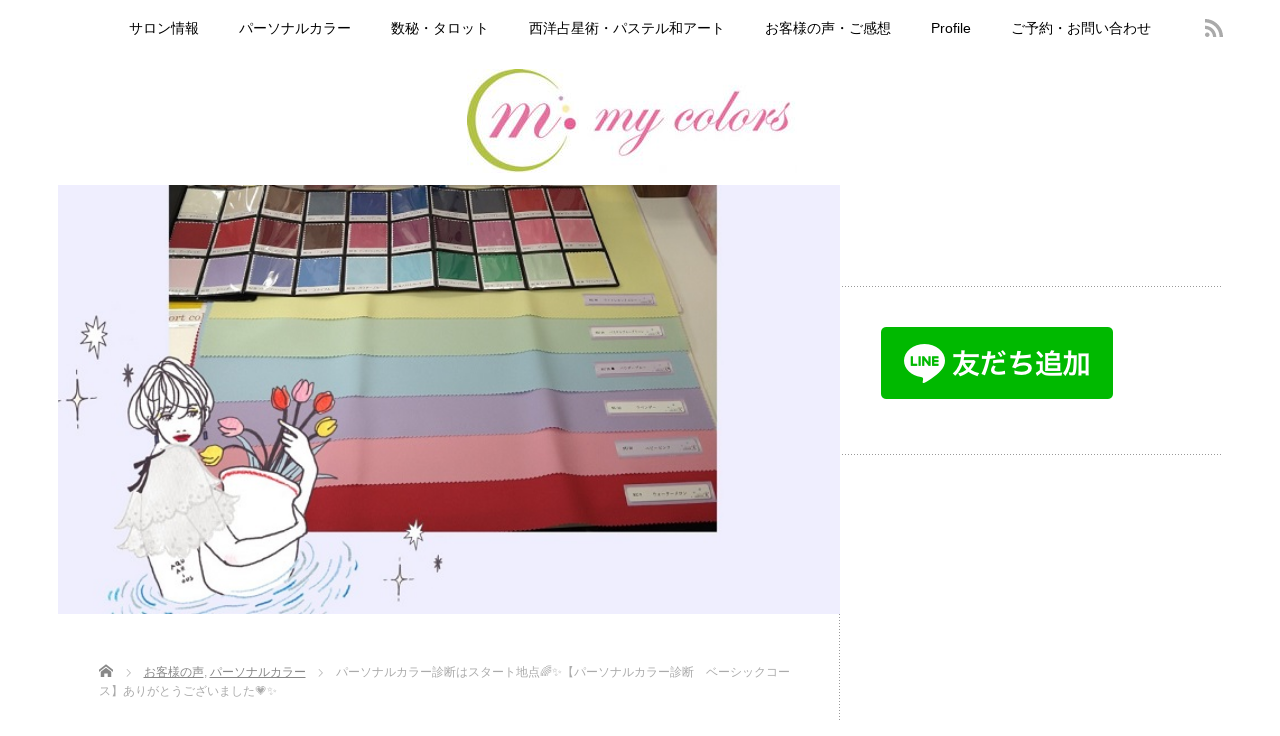

--- FILE ---
content_type: text/html; charset=UTF-8
request_url: https://my-colors33.com/2021/03/06/personalcolor-20210306/
body_size: 63240
content:
<!DOCTYPE html><html lang="ja"><head><meta charset="UTF-8"><meta name="viewport" content="width=device-width,initial-scale=1.0"><title>パーソナルカラー診断はスタート地点🌈✨【パーソナルカラー診断　ベーシックコース】ありがとうございました💗✨ | 心と色のサポーター　my colors</title><meta name="description" content="こんばんは✨横浜のカラーサロン✨心と色のサポーター・my colors(マイカラーズ)です🌈✨はじめましての方はこちらからどうぞ💗✨ごあいさつ　＆　プロフィール上星川駅南口より徒歩1分の美容室FIZZ様にてパーソナルカラー..."><link rel="alternate" type="application/rss+xml" title="心と色のサポーター　my colors RSS Feed" href="https://my-colors33.com/feed/"><link rel="alternate" type="application/atom+xml" title="心と色のサポーター　my colors Atom Feed" href="https://my-colors33.com/feed/atom/"><link rel="pingback" href="https://my-colors33.com/wp/xmlrpc.php"><meta name='robots' content='max-image-preview:large' /><style>img:is([sizes="auto" i], [sizes^="auto," i]) { contain-intrinsic-size: 3000px 1500px }</style><link rel='dns-prefetch' href='//webfonts.sakura.ne.jp' /> <script defer src="[data-uri]"></script> <link rel='stylesheet' id='sbi_styles-css' href='https://my-colors33.com/wp/wp-content/plugins/instagram-feed/css/sbi-styles.min.css' type='text/css' media='all' /><style id='wp-emoji-styles-inline-css' type='text/css'>img.wp-smiley, img.emoji {
		display: inline !important;
		border: none !important;
		box-shadow: none !important;
		height: 1em !important;
		width: 1em !important;
		margin: 0 0.07em !important;
		vertical-align: -0.1em !important;
		background: none !important;
		padding: 0 !important;
	}</style><link rel='stylesheet' id='wp-block-library-css' href='https://my-colors33.com/wp/wp-includes/css/dist/block-library/style.min.css' type='text/css' media='all' /><style id='classic-theme-styles-inline-css' type='text/css'>/*! This file is auto-generated */
.wp-block-button__link{color:#fff;background-color:#32373c;border-radius:9999px;box-shadow:none;text-decoration:none;padding:calc(.667em + 2px) calc(1.333em + 2px);font-size:1.125em}.wp-block-file__button{background:#32373c;color:#fff;text-decoration:none}</style><style id='global-styles-inline-css' type='text/css'>:root{--wp--preset--aspect-ratio--square: 1;--wp--preset--aspect-ratio--4-3: 4/3;--wp--preset--aspect-ratio--3-4: 3/4;--wp--preset--aspect-ratio--3-2: 3/2;--wp--preset--aspect-ratio--2-3: 2/3;--wp--preset--aspect-ratio--16-9: 16/9;--wp--preset--aspect-ratio--9-16: 9/16;--wp--preset--color--black: #000000;--wp--preset--color--cyan-bluish-gray: #abb8c3;--wp--preset--color--white: #ffffff;--wp--preset--color--pale-pink: #f78da7;--wp--preset--color--vivid-red: #cf2e2e;--wp--preset--color--luminous-vivid-orange: #ff6900;--wp--preset--color--luminous-vivid-amber: #fcb900;--wp--preset--color--light-green-cyan: #7bdcb5;--wp--preset--color--vivid-green-cyan: #00d084;--wp--preset--color--pale-cyan-blue: #8ed1fc;--wp--preset--color--vivid-cyan-blue: #0693e3;--wp--preset--color--vivid-purple: #9b51e0;--wp--preset--gradient--vivid-cyan-blue-to-vivid-purple: linear-gradient(135deg,rgba(6,147,227,1) 0%,rgb(155,81,224) 100%);--wp--preset--gradient--light-green-cyan-to-vivid-green-cyan: linear-gradient(135deg,rgb(122,220,180) 0%,rgb(0,208,130) 100%);--wp--preset--gradient--luminous-vivid-amber-to-luminous-vivid-orange: linear-gradient(135deg,rgba(252,185,0,1) 0%,rgba(255,105,0,1) 100%);--wp--preset--gradient--luminous-vivid-orange-to-vivid-red: linear-gradient(135deg,rgba(255,105,0,1) 0%,rgb(207,46,46) 100%);--wp--preset--gradient--very-light-gray-to-cyan-bluish-gray: linear-gradient(135deg,rgb(238,238,238) 0%,rgb(169,184,195) 100%);--wp--preset--gradient--cool-to-warm-spectrum: linear-gradient(135deg,rgb(74,234,220) 0%,rgb(151,120,209) 20%,rgb(207,42,186) 40%,rgb(238,44,130) 60%,rgb(251,105,98) 80%,rgb(254,248,76) 100%);--wp--preset--gradient--blush-light-purple: linear-gradient(135deg,rgb(255,206,236) 0%,rgb(152,150,240) 100%);--wp--preset--gradient--blush-bordeaux: linear-gradient(135deg,rgb(254,205,165) 0%,rgb(254,45,45) 50%,rgb(107,0,62) 100%);--wp--preset--gradient--luminous-dusk: linear-gradient(135deg,rgb(255,203,112) 0%,rgb(199,81,192) 50%,rgb(65,88,208) 100%);--wp--preset--gradient--pale-ocean: linear-gradient(135deg,rgb(255,245,203) 0%,rgb(182,227,212) 50%,rgb(51,167,181) 100%);--wp--preset--gradient--electric-grass: linear-gradient(135deg,rgb(202,248,128) 0%,rgb(113,206,126) 100%);--wp--preset--gradient--midnight: linear-gradient(135deg,rgb(2,3,129) 0%,rgb(40,116,252) 100%);--wp--preset--font-size--small: 13px;--wp--preset--font-size--medium: 20px;--wp--preset--font-size--large: 36px;--wp--preset--font-size--x-large: 42px;--wp--preset--spacing--20: 0.44rem;--wp--preset--spacing--30: 0.67rem;--wp--preset--spacing--40: 1rem;--wp--preset--spacing--50: 1.5rem;--wp--preset--spacing--60: 2.25rem;--wp--preset--spacing--70: 3.38rem;--wp--preset--spacing--80: 5.06rem;--wp--preset--shadow--natural: 6px 6px 9px rgba(0, 0, 0, 0.2);--wp--preset--shadow--deep: 12px 12px 50px rgba(0, 0, 0, 0.4);--wp--preset--shadow--sharp: 6px 6px 0px rgba(0, 0, 0, 0.2);--wp--preset--shadow--outlined: 6px 6px 0px -3px rgba(255, 255, 255, 1), 6px 6px rgba(0, 0, 0, 1);--wp--preset--shadow--crisp: 6px 6px 0px rgba(0, 0, 0, 1);}:where(.is-layout-flex){gap: 0.5em;}:where(.is-layout-grid){gap: 0.5em;}body .is-layout-flex{display: flex;}.is-layout-flex{flex-wrap: wrap;align-items: center;}.is-layout-flex > :is(*, div){margin: 0;}body .is-layout-grid{display: grid;}.is-layout-grid > :is(*, div){margin: 0;}:where(.wp-block-columns.is-layout-flex){gap: 2em;}:where(.wp-block-columns.is-layout-grid){gap: 2em;}:where(.wp-block-post-template.is-layout-flex){gap: 1.25em;}:where(.wp-block-post-template.is-layout-grid){gap: 1.25em;}.has-black-color{color: var(--wp--preset--color--black) !important;}.has-cyan-bluish-gray-color{color: var(--wp--preset--color--cyan-bluish-gray) !important;}.has-white-color{color: var(--wp--preset--color--white) !important;}.has-pale-pink-color{color: var(--wp--preset--color--pale-pink) !important;}.has-vivid-red-color{color: var(--wp--preset--color--vivid-red) !important;}.has-luminous-vivid-orange-color{color: var(--wp--preset--color--luminous-vivid-orange) !important;}.has-luminous-vivid-amber-color{color: var(--wp--preset--color--luminous-vivid-amber) !important;}.has-light-green-cyan-color{color: var(--wp--preset--color--light-green-cyan) !important;}.has-vivid-green-cyan-color{color: var(--wp--preset--color--vivid-green-cyan) !important;}.has-pale-cyan-blue-color{color: var(--wp--preset--color--pale-cyan-blue) !important;}.has-vivid-cyan-blue-color{color: var(--wp--preset--color--vivid-cyan-blue) !important;}.has-vivid-purple-color{color: var(--wp--preset--color--vivid-purple) !important;}.has-black-background-color{background-color: var(--wp--preset--color--black) !important;}.has-cyan-bluish-gray-background-color{background-color: var(--wp--preset--color--cyan-bluish-gray) !important;}.has-white-background-color{background-color: var(--wp--preset--color--white) !important;}.has-pale-pink-background-color{background-color: var(--wp--preset--color--pale-pink) !important;}.has-vivid-red-background-color{background-color: var(--wp--preset--color--vivid-red) !important;}.has-luminous-vivid-orange-background-color{background-color: var(--wp--preset--color--luminous-vivid-orange) !important;}.has-luminous-vivid-amber-background-color{background-color: var(--wp--preset--color--luminous-vivid-amber) !important;}.has-light-green-cyan-background-color{background-color: var(--wp--preset--color--light-green-cyan) !important;}.has-vivid-green-cyan-background-color{background-color: var(--wp--preset--color--vivid-green-cyan) !important;}.has-pale-cyan-blue-background-color{background-color: var(--wp--preset--color--pale-cyan-blue) !important;}.has-vivid-cyan-blue-background-color{background-color: var(--wp--preset--color--vivid-cyan-blue) !important;}.has-vivid-purple-background-color{background-color: var(--wp--preset--color--vivid-purple) !important;}.has-black-border-color{border-color: var(--wp--preset--color--black) !important;}.has-cyan-bluish-gray-border-color{border-color: var(--wp--preset--color--cyan-bluish-gray) !important;}.has-white-border-color{border-color: var(--wp--preset--color--white) !important;}.has-pale-pink-border-color{border-color: var(--wp--preset--color--pale-pink) !important;}.has-vivid-red-border-color{border-color: var(--wp--preset--color--vivid-red) !important;}.has-luminous-vivid-orange-border-color{border-color: var(--wp--preset--color--luminous-vivid-orange) !important;}.has-luminous-vivid-amber-border-color{border-color: var(--wp--preset--color--luminous-vivid-amber) !important;}.has-light-green-cyan-border-color{border-color: var(--wp--preset--color--light-green-cyan) !important;}.has-vivid-green-cyan-border-color{border-color: var(--wp--preset--color--vivid-green-cyan) !important;}.has-pale-cyan-blue-border-color{border-color: var(--wp--preset--color--pale-cyan-blue) !important;}.has-vivid-cyan-blue-border-color{border-color: var(--wp--preset--color--vivid-cyan-blue) !important;}.has-vivid-purple-border-color{border-color: var(--wp--preset--color--vivid-purple) !important;}.has-vivid-cyan-blue-to-vivid-purple-gradient-background{background: var(--wp--preset--gradient--vivid-cyan-blue-to-vivid-purple) !important;}.has-light-green-cyan-to-vivid-green-cyan-gradient-background{background: var(--wp--preset--gradient--light-green-cyan-to-vivid-green-cyan) !important;}.has-luminous-vivid-amber-to-luminous-vivid-orange-gradient-background{background: var(--wp--preset--gradient--luminous-vivid-amber-to-luminous-vivid-orange) !important;}.has-luminous-vivid-orange-to-vivid-red-gradient-background{background: var(--wp--preset--gradient--luminous-vivid-orange-to-vivid-red) !important;}.has-very-light-gray-to-cyan-bluish-gray-gradient-background{background: var(--wp--preset--gradient--very-light-gray-to-cyan-bluish-gray) !important;}.has-cool-to-warm-spectrum-gradient-background{background: var(--wp--preset--gradient--cool-to-warm-spectrum) !important;}.has-blush-light-purple-gradient-background{background: var(--wp--preset--gradient--blush-light-purple) !important;}.has-blush-bordeaux-gradient-background{background: var(--wp--preset--gradient--blush-bordeaux) !important;}.has-luminous-dusk-gradient-background{background: var(--wp--preset--gradient--luminous-dusk) !important;}.has-pale-ocean-gradient-background{background: var(--wp--preset--gradient--pale-ocean) !important;}.has-electric-grass-gradient-background{background: var(--wp--preset--gradient--electric-grass) !important;}.has-midnight-gradient-background{background: var(--wp--preset--gradient--midnight) !important;}.has-small-font-size{font-size: var(--wp--preset--font-size--small) !important;}.has-medium-font-size{font-size: var(--wp--preset--font-size--medium) !important;}.has-large-font-size{font-size: var(--wp--preset--font-size--large) !important;}.has-x-large-font-size{font-size: var(--wp--preset--font-size--x-large) !important;}
:where(.wp-block-post-template.is-layout-flex){gap: 1.25em;}:where(.wp-block-post-template.is-layout-grid){gap: 1.25em;}
:where(.wp-block-columns.is-layout-flex){gap: 2em;}:where(.wp-block-columns.is-layout-grid){gap: 2em;}
:root :where(.wp-block-pullquote){font-size: 1.5em;line-height: 1.6;}</style><link rel='stylesheet' id='contact-form-7-css' href='https://my-colors33.com/wp/wp-content/cache/autoptimize/autoptimize_single_3fd2afa98866679439097f4ab102fe0a.php' type='text/css' media='all' /> <script type="text/javascript" src="https://my-colors33.com/wp/wp-includes/js/jquery/jquery.min.js" id="jquery-core-js"></script> <script defer type="text/javascript" src="https://my-colors33.com/wp/wp-includes/js/jquery/jquery-migrate.min.js" id="jquery-migrate-js"></script> <script defer type="text/javascript" src="//webfonts.sakura.ne.jp/js/sakurav3.js?fadein=0" id="typesquare_std-js"></script> <link rel="https://api.w.org/" href="https://my-colors33.com/wp-json/" /><link rel="alternate" title="JSON" type="application/json" href="https://my-colors33.com/wp-json/wp/v2/posts/3545" /><link rel="canonical" href="https://my-colors33.com/2021/03/06/personalcolor-20210306/" /><link rel='shortlink' href='https://my-colors33.com/?p=3545' /><link rel="alternate" title="oEmbed (JSON)" type="application/json+oembed" href="https://my-colors33.com/wp-json/oembed/1.0/embed?url=https%3A%2F%2Fmy-colors33.com%2F2021%2F03%2F06%2Fpersonalcolor-20210306%2F" /><link rel="alternate" title="oEmbed (XML)" type="text/xml+oembed" href="https://my-colors33.com/wp-json/oembed/1.0/embed?url=https%3A%2F%2Fmy-colors33.com%2F2021%2F03%2F06%2Fpersonalcolor-20210306%2F&#038;format=xml" /><link rel="stylesheet" href="https://my-colors33.com/wp/wp-content/cache/autoptimize/autoptimize_single_fa115a56b341e1d8d543f061e1193d7f.php?ver=2.5" type="text/css"><link rel="stylesheet" href="https://my-colors33.com/wp/wp-content/cache/autoptimize/autoptimize_single_e16a3954840ac1f781c907b56cf5d3a7.php?ver=2.5" type="text/css"><link rel="stylesheet" media="screen and (min-width:1165px)" href="https://my-colors33.com/wp/wp-content/cache/autoptimize/autoptimize_single_eee69272f9b1d15065add4743189c620.php?ver=2.5" type="text/css"><link rel="stylesheet" media="screen and (max-width:1164px) and (min-width:641px)" href="https://my-colors33.com/wp/wp-content/cache/autoptimize/autoptimize_single_2a21d14418fa31ca8c90ce0c3bca68ae.php?ver=2.5" type="text/css"><link rel="stylesheet" media="screen and (max-width:640px)" href="https://my-colors33.com/wp/wp-content/cache/autoptimize/autoptimize_single_828ce4046aab760a9d234acf241fa04c.php?ver=2.5" type="text/css"><link rel="stylesheet" href="https://my-colors33.com/wp/wp-content/cache/autoptimize/autoptimize_single_222d8f0c78a8a8a9ee5b0a6bcfce0eac.php?ver=2.5" type="text/css"><link rel="stylesheet" href="https://my-colors33.com/wp/wp-content/cache/autoptimize/autoptimize_single_4c1c5d6a73ecbcfa072674ea2468116e.php?ver=2.5" type="text/css"><link rel="stylesheet" href="//maxcdn.bootstrapcdn.com/font-awesome/4.3.0/css/font-awesome.min.css"><link rel="stylesheet" href="https://my-colors33.com/wp/wp-content/cache/autoptimize/autoptimize_single_5edebca859ce853eb981f09456929c42.php?ver=2.5" type="text/css"> <script defer type="text/javascript" src="https://my-colors33.com/wp/wp-content/cache/autoptimize/autoptimize_single_35df98361b644a4a461411b0373d67b7.php?ver=2.5"></script> <script defer type="text/javascript" src="https://my-colors33.com/wp/wp-content/cache/autoptimize/autoptimize_single_938d39e8fec93b34a6cb528e9d928d18.php?ver=2.5"></script> <script defer type="text/javascript" src="https://my-colors33.com/wp/wp-content/cache/autoptimize/autoptimize_single_97705eeabc97584be2f6b25972cbd1f6.php?ver=2.5"></script> <script defer type="text/javascript" src="https://my-colors33.com/wp/wp-content/cache/autoptimize/autoptimize_single_77090ef8292fad442abc8d5aacf9e3a6.php?ver=2.5"></script> <style type="text/css">body { font-size:14px; }
a {color: #000000;}
a:hover {color: #960000;}
#global_menu ul ul li a{background:#000000;}
#global_menu ul ul li a:hover{background:#960000;}
.rank-best3-link a:hover, #ranking-index-link a:hover, .top-news-btn:hover, #more-recent-posts a:hover, .ranking_widget_btn a:hover{
	background-color: #960000;
}
#footer a:hover{
	color: #960000;
}
.page_navi a:hover{
	background: #960000;
}
#previous_next_post a:hover{
	background: #960000;
}
p { word-wrap:break-word; }</style> <script defer src="https://www.googletagmanager.com/gtag/js?id=UA-123061033-1"></script> <script defer src="[data-uri]"></script> </head><body class="wp-singular post-template-default single single-post postid-3545 single-format-standard wp-theme-reviewer"><div id="wrapper"><div id="header"><div id="logo-area"><div id='logo_image'><div id="logo" style="top:13px; left:409px;"><a href=" https://my-colors33.com/" title="心と色のサポーター　my colors" data-label="心と色のサポーター　my colors"><img src="http://my-colors33.com/wp/wp-content/uploads/tcd-w/logo-resized.jpg?1762906585" alt="心と色のサポーター　my colors" title="心と色のサポーター　my colors" /></a></div></div></div><div id="header_sociallink"><ul class="social_link"><li class="rss"><a class="target_blank" href="https://my-colors33.com/feed/">rss</a></li></ul></div><div id="global_menu" class="clearfix"><ul id="menu-%e3%83%a1%e3%82%a4%e3%83%b3" class="menu"><li id="menu-item-38" class="menu-item menu-item-type-post_type menu-item-object-page menu-item-38"><a href="https://my-colors33.com/salon/">サロン情報</a></li><li id="menu-item-24" class="menu-item menu-item-type-post_type menu-item-object-page menu-item-24"><a href="https://my-colors33.com/personal-color/">パーソナルカラー</a></li><li id="menu-item-23" class="menu-item menu-item-type-post_type menu-item-object-page menu-item-23"><a href="https://my-colors33.com/therapy/">数秘・タロット</a></li><li id="menu-item-27" class="menu-item menu-item-type-post_type menu-item-object-page menu-item-27"><a href="https://my-colors33.com/therapy-art/">西洋占星術・パステル和アート</a></li><li id="menu-item-92" class="menu-item menu-item-type-post_type menu-item-object-page menu-item-92"><a href="https://my-colors33.com/voice/">お客様の声・ご感想</a></li><li id="menu-item-25" class="menu-item menu-item-type-post_type menu-item-object-page menu-item-25"><a href="https://my-colors33.com/profile/">Profile</a></li><li id="menu-item-26" class="menu-item menu-item-type-post_type menu-item-object-page menu-item-26"><a href="https://my-colors33.com/goyoyakuotoiawase/">ご予約・お問い合わせ</a></li></ul></div></div><div id="contents" class="clearfix"><div id="mainColumn"><p class="eyecatch"><img width="698" height="383" src="https://my-colors33.com/wp/wp-content/uploads/2024/05/6c520cc2fc294b3ca83c745a9e09d3ea.jpg" class="attachment-single_size size-single_size wp-post-image" alt="" decoding="async" fetchpriority="high" srcset="https://my-colors33.com/wp/wp-content/uploads/2024/05/6c520cc2fc294b3ca83c745a9e09d3ea.jpg 698w, https://my-colors33.com/wp/wp-content/uploads/2024/05/6c520cc2fc294b3ca83c745a9e09d3ea-300x165.jpg 300w" sizes="(max-width: 698px) 100vw, 698px" /></p><div class="post"><ul id="bread_crumb" class="clearfix"><li itemscope="itemscope" itemtype="http://data-vocabulary.org/Breadcrumb" class="home"><a itemprop="url" href="https://my-colors33.com/"><span itemprop="title">Home</span></a></li><li><a href="https://my-colors33.com/category/%e3%81%8a%e5%ae%a2%e6%a7%98%e3%81%ae%e5%a3%b0/" rel="category tag">お客様の声</a>, <a href="https://my-colors33.com/category/%e3%83%91%e3%83%bc%e3%82%bd%e3%83%8a%e3%83%ab%e3%82%ab%e3%83%a9%e3%83%bc/" rel="category tag">パーソナルカラー</a></li><li class="last">パーソナルカラー診断はスタート地点🌈✨【パーソナルカラー診断　ベーシックコース】ありがとうございました💗✨</li></ul><ul class="meta clearfix"><li class="date">2021.03.06</li><li class="cate"><a href="https://my-colors33.com/category/%e3%81%8a%e5%ae%a2%e6%a7%98%e3%81%ae%e5%a3%b0/" rel="category tag">お客様の声</a>, <a href="https://my-colors33.com/category/%e3%83%91%e3%83%bc%e3%82%bd%e3%83%8a%e3%83%ab%e3%82%ab%e3%83%a9%e3%83%bc/" rel="category tag">パーソナルカラー</a></li><li class="post_comment"><span><span class="screen-reader-text">パーソナルカラー診断はスタート地点🌈✨【パーソナルカラー診断　ベーシックコース】ありがとうございました💗✨ は</span>コメントを受け付けていません</span></li><li class="post_author">投稿者: <a href="https://my-colors33.com/author/marie-oku/" title="marie oku の投稿" rel="author">marie oku</a></li></ul><h1 class="post-title">パーソナルカラー診断はスタート地点🌈✨【パーソナルカラー診断　ベーシックコース】ありがとうございました💗✨</h1><div id="share_top1"><div class="sns"><ul class="type1 clearfix"><li class="twitter"> <a href="http://twitter.com/share?text=%E3%83%91%E3%83%BC%E3%82%BD%E3%83%8A%E3%83%AB%E3%82%AB%E3%83%A9%E3%83%BC%E8%A8%BA%E6%96%AD%E3%81%AF%E3%82%B9%E3%82%BF%E3%83%BC%E3%83%88%E5%9C%B0%E7%82%B9%F0%9F%8C%88%E2%9C%A8%E3%80%90%E3%83%91%E3%83%BC%E3%82%BD%E3%83%8A%E3%83%AB%E3%82%AB%E3%83%A9%E3%83%BC%E8%A8%BA%E6%96%AD%E3%80%80%E3%83%99%E3%83%BC%E3%82%B7%E3%83%83%E3%82%AF%E3%82%B3%E3%83%BC%E3%82%B9%E3%80%91%E3%81%82%E3%82%8A%E3%81%8C%E3%81%A8%E3%81%86%E3%81%94%E3%81%96%E3%81%84%E3%81%BE%E3%81%97%E3%81%9F%F0%9F%92%97%E2%9C%A8&url=https%3A%2F%2Fmy-colors33.com%2F2021%2F03%2F06%2Fpersonalcolor-20210306%2F&via=&tw_p=tweetbutton&related=" onclick="javascript:window.open(this.href, '', 'menubar=no,toolbar=no,resizable=yes,scrollbars=yes,height=400,width=600');return false;"><i class="icon-twitter"></i><span class="ttl">Tweet</span><span class="share-count"></span></a></li><li class="facebook"> <a href="//www.facebook.com/sharer/sharer.php?u=https://my-colors33.com/2021/03/06/personalcolor-20210306/&amp;t=%E3%83%91%E3%83%BC%E3%82%BD%E3%83%8A%E3%83%AB%E3%82%AB%E3%83%A9%E3%83%BC%E8%A8%BA%E6%96%AD%E3%81%AF%E3%82%B9%E3%82%BF%E3%83%BC%E3%83%88%E5%9C%B0%E7%82%B9%F0%9F%8C%88%E2%9C%A8%E3%80%90%E3%83%91%E3%83%BC%E3%82%BD%E3%83%8A%E3%83%AB%E3%82%AB%E3%83%A9%E3%83%BC%E8%A8%BA%E6%96%AD%E3%80%80%E3%83%99%E3%83%BC%E3%82%B7%E3%83%83%E3%82%AF%E3%82%B3%E3%83%BC%E3%82%B9%E3%80%91%E3%81%82%E3%82%8A%E3%81%8C%E3%81%A8%E3%81%86%E3%81%94%E3%81%96%E3%81%84%E3%81%BE%E3%81%97%E3%81%9F%F0%9F%92%97%E2%9C%A8" class="facebook-btn-icon-link" target="blank" rel="nofollow"><i class="icon-facebook"></i><span class="ttl">Share</span><span class="share-count"></span></a></li><li class="googleplus"> <a href="https://plus.google.com/share?url=https%3A%2F%2Fmy-colors33.com%2F2021%2F03%2F06%2Fpersonalcolor-20210306%2F" onclick="javascript:window.open(this.href, '', 'menubar=no,toolbar=no,resizable=yes,scrollbars=yes,height=600,width=500');return false;"><i class="icon-google-plus"></i><span class="ttl">+1</span><span class="share-count"></span></a></li><li class="hatebu"> <a href="http://b.hatena.ne.jp/add?mode=confirm&url=https%3A%2F%2Fmy-colors33.com%2F2021%2F03%2F06%2Fpersonalcolor-20210306%2F" onclick="javascript:window.open(this.href, '', 'menubar=no,toolbar=no,resizable=yes,scrollbars=yes,height=400,width=510');return false;" ><i class="icon-hatebu"></i><span class="ttl">Hatena</span><span class="share-count"></span></a></li><li class="pocket"> <a href="http://getpocket.com/edit?url=https%3A%2F%2Fmy-colors33.com%2F2021%2F03%2F06%2Fpersonalcolor-20210306%2F&title=%E3%83%91%E3%83%BC%E3%82%BD%E3%83%8A%E3%83%AB%E3%82%AB%E3%83%A9%E3%83%BC%E8%A8%BA%E6%96%AD%E3%81%AF%E3%82%B9%E3%82%BF%E3%83%BC%E3%83%88%E5%9C%B0%E7%82%B9%F0%9F%8C%88%E2%9C%A8%E3%80%90%E3%83%91%E3%83%BC%E3%82%BD%E3%83%8A%E3%83%AB%E3%82%AB%E3%83%A9%E3%83%BC%E8%A8%BA%E6%96%AD%E3%80%80%E3%83%99%E3%83%BC%E3%82%B7%E3%83%83%E3%82%AF%E3%82%B3%E3%83%BC%E3%82%B9%E3%80%91%E3%81%82%E3%82%8A%E3%81%8C%E3%81%A8%E3%81%86%E3%81%94%E3%81%96%E3%81%84%E3%81%BE%E3%81%97%E3%81%9F%F0%9F%92%97%E2%9C%A8" target="blank"><i class="icon-pocket"></i><span class="ttl">Pocket</span><span class="share-count"></span></a></li><li class="rss"> <a href="https://my-colors33.com/feed/" target="blank"><i class="icon-rss"></i><span class="ttl">RSS</span></a></li><li class="feedly"> <a href="http://feedly.com/index.html#subscription%2Ffeed%2Fhttps://my-colors33.com/feed/" target="blank"><i class="icon-feedly"></i><span class="ttl">feedly</span><span class="share-count"></span></a></li><li class="pinterest"> <a rel="nofollow" target="_blank" href="https://www.pinterest.com/pin/create/button/?url=https%3A%2F%2Fmy-colors33.com%2F2021%2F03%2F06%2Fpersonalcolor-20210306%2F&media=https://my-colors33.com/wp/wp-content/uploads/2024/05/6c520cc2fc294b3ca83c745a9e09d3ea.jpg&description=%E3%83%91%E3%83%BC%E3%82%BD%E3%83%8A%E3%83%AB%E3%82%AB%E3%83%A9%E3%83%BC%E8%A8%BA%E6%96%AD%E3%81%AF%E3%82%B9%E3%82%BF%E3%83%BC%E3%83%88%E5%9C%B0%E7%82%B9%F0%9F%8C%88%E2%9C%A8%E3%80%90%E3%83%91%E3%83%BC%E3%82%BD%E3%83%8A%E3%83%AB%E3%82%AB%E3%83%A9%E3%83%BC%E8%A8%BA%E6%96%AD%E3%80%80%E3%83%99%E3%83%BC%E3%82%B7%E3%83%83%E3%82%AF%E3%82%B3%E3%83%BC%E3%82%B9%E3%80%91%E3%81%82%E3%82%8A%E3%81%8C%E3%81%A8%E3%81%86%E3%81%94%E3%81%96%E3%81%84%E3%81%BE%E3%81%97%E3%81%9F%F0%9F%92%97%E2%9C%A8"><i class="icon-pinterest"></i><span class="ttl">Pin&nbsp;it</span></a></li></ul></div></div><p>こんばんは✨<br>横浜のカラーサロン✨<br>心と色のサポーター・my colors(マイカラーズ)です🌈✨</p><p>はじめましての方はこちらからどうぞ💗✨<br><a href="https://my-colors33.com/salon/">ごあいさつ</a>　＆　<a href="https://my-colors33.com/profile/">プロフィール</a></p><p>上星川駅南口より徒歩1分の美容室FIZZ様にて<br>パーソナルカラー　ベーシックコースの<br>診断＆メイクをさせていただきました👸✨</p><p>お母様とお嬢様が<br>似合う色を知りたいと<br>お越しくださいました💕</p><p>結果はお母様が【autumn】🍁✨</p><figure class="wp-block-image size-full"><img decoding="async" width="695" height="412" src="https://my-colors33.com/wp/wp-content/uploads/2024/05/05531d734c509b2b5c679805220b35e0.jpg" alt="" class="wp-image-10956" srcset="https://my-colors33.com/wp/wp-content/uploads/2024/05/05531d734c509b2b5c679805220b35e0.jpg 695w, https://my-colors33.com/wp/wp-content/uploads/2024/05/05531d734c509b2b5c679805220b35e0-300x178.jpg 300w" sizes="(max-width: 695px) 100vw, 695px" /></figure><p>お嬢様が【summer】💐✨</p><figure class="wp-block-image size-full"><img decoding="async" width="698" height="383" src="https://my-colors33.com/wp/wp-content/uploads/2024/05/6c520cc2fc294b3ca83c745a9e09d3ea.jpg" alt="" class="wp-image-10957" srcset="https://my-colors33.com/wp/wp-content/uploads/2024/05/6c520cc2fc294b3ca83c745a9e09d3ea.jpg 698w, https://my-colors33.com/wp/wp-content/uploads/2024/05/6c520cc2fc294b3ca83c745a9e09d3ea-300x165.jpg 300w" sizes="(max-width: 698px) 100vw, 698px" /></figure><p>嬉しいご感想もありがとうございます💕<br>励みになります🥰💖</p><figure class="wp-block-image size-large"><img loading="lazy" decoding="async" width="1024" height="1024" src="https://my-colors33.com/wp/wp-content/uploads/2021/03/464063fd9644df3877eb40034a974432-1024x1024.jpg" alt="" class="wp-image-3548" srcset="https://my-colors33.com/wp/wp-content/uploads/2021/03/464063fd9644df3877eb40034a974432-1024x1024.jpg 1024w, https://my-colors33.com/wp/wp-content/uploads/2021/03/464063fd9644df3877eb40034a974432-300x300.jpg 300w, https://my-colors33.com/wp/wp-content/uploads/2021/03/464063fd9644df3877eb40034a974432-150x150.jpg 150w, https://my-colors33.com/wp/wp-content/uploads/2021/03/464063fd9644df3877eb40034a974432-768x768.jpg 768w, https://my-colors33.com/wp/wp-content/uploads/2021/03/464063fd9644df3877eb40034a974432-76x76.jpg 76w, https://my-colors33.com/wp/wp-content/uploads/2021/03/464063fd9644df3877eb40034a974432-120x120.jpg 120w, https://my-colors33.com/wp/wp-content/uploads/2021/03/464063fd9644df3877eb40034a974432.jpg 1280w" sizes="auto, (max-width: 1024px) 100vw, 1024px" /></figure><p>ご質問いただいたカラーの組み合わせの詳細は<a href="https://my-colors33.com/2020/11/26/personalcolor-20201126/">こちら</a></p><figure class="wp-block-image size-large"><img loading="lazy" decoding="async" width="1024" height="1024" src="https://my-colors33.com/wp/wp-content/uploads/2021/03/f37f827553c1dc896b1966b5f6c1b2b7-1024x1024.jpg" alt="" class="wp-image-3554" srcset="https://my-colors33.com/wp/wp-content/uploads/2021/03/f37f827553c1dc896b1966b5f6c1b2b7-1024x1024.jpg 1024w, https://my-colors33.com/wp/wp-content/uploads/2021/03/f37f827553c1dc896b1966b5f6c1b2b7-300x300.jpg 300w, https://my-colors33.com/wp/wp-content/uploads/2021/03/f37f827553c1dc896b1966b5f6c1b2b7-150x150.jpg 150w, https://my-colors33.com/wp/wp-content/uploads/2021/03/f37f827553c1dc896b1966b5f6c1b2b7-768x768.jpg 768w, https://my-colors33.com/wp/wp-content/uploads/2021/03/f37f827553c1dc896b1966b5f6c1b2b7-76x76.jpg 76w, https://my-colors33.com/wp/wp-content/uploads/2021/03/f37f827553c1dc896b1966b5f6c1b2b7-120x120.jpg 120w, https://my-colors33.com/wp/wp-content/uploads/2021/03/f37f827553c1dc896b1966b5f6c1b2b7.jpg 1279w" sizes="auto, (max-width: 1024px) 100vw, 1024px" /></figure><p>お問い合わせいただいた｢骨格診断｣については<a href="https://my-colors33.com/2019/07/06/personalcolor76/">こちら</a></p><p>他のメニューにもご興味を持っていただけて<br>嬉しかったです💖💖</p><p>骨格診断はあえて行っておりませんが、<br>パーソナルカラーをより活かしていただけるよう<br><strong><span style="color:#f63ca6" class="has-inline-color">◆魅力UPコーディネートレッスン◆</span></strong><br>をご用意しております💄✨👚</p><p>パーソナルカラーやトレンドカラー、<br>好きな色を<br>ファッションやコーディネートに活かして<br>似合うコーディネートを視覚化する<br><strong><span class="has-inline-color has-vivid-purple-color">【自分らしさを磨く！コーディネート力UPコース】</span></strong></p><p>／<br>💗ブライダルの衣装選びの参考に👰✨</p><p>💗ママの為の似合わせ時短メイク💄✨</p><p>💗就職に向けてファッション&amp;メイク👠✨<br>＼</p><p>ご予約時にリクエストいただければ、<br>レッスン内容は<br>ご要望に合わせてアレンジいたします🥰💖</p><figure class="wp-block-embed-wordpress wp-block-embed is-type-wp-embed is-provider-心と色のサポーター-my-colors"><div class="wp-block-embed__wrapper"><blockquote class="wp-embedded-content" data-secret="Plzo9u6wcs"><a href="https://my-colors33.com/2020/12/06/miryoku-up-20201206/">パーソナルカラーを実践で活かす👔✨【垢抜けファッションコース】ありがとうございました💗✨</a></blockquote><iframe loading="lazy" class="wp-embedded-content" sandbox="allow-scripts" security="restricted" style="position: absolute; clip: rect(1px, 1px, 1px, 1px);" title="&#8220;パーソナルカラーを実践で活かす👔✨【垢抜けファッションコース】ありがとうございました💗✨&#8221; &#8212; 心と色のサポーター　my colors" src="https://my-colors33.com/2020/12/06/miryoku-up-20201206/embed/#?secret=GnTQ6SAh7d#?secret=Plzo9u6wcs" data-secret="Plzo9u6wcs" width="500" height="282" frameborder="0" marginwidth="0" marginheight="0" scrolling="no"></iframe></div></figure><p>似合うコスメをご自身で選び、<br>お顔立ちやご年代に合わせて<br>元々備わった美を引き出す<br>メイクに焦点を当てた<br><strong><span style="color:#fc4fa3" class="has-inline-color">【とっておきのピンクで若返りコース】</span></strong><br>※ピンク以外の色のコスメも使用します</p><figure class="wp-block-embed-wordpress wp-block-embed is-type-wp-embed is-provider-心と色のサポーター-my-colors"><div class="wp-block-embed__wrapper"><blockquote class="wp-embedded-content" data-secret="JWtxNPPTXk"><a href="https://my-colors33.com/2020/11/22/personalcolor-20201122/">出張でご家族の診断🥰🥰🥰【パーソナルカラー　ベーシックコース】ありがとうございました💗✨</a></blockquote><iframe loading="lazy" class="wp-embedded-content" sandbox="allow-scripts" security="restricted" style="position: absolute; clip: rect(1px, 1px, 1px, 1px);" title="&#8220;出張でご家族の診断🥰🥰🥰【パーソナルカラー　ベーシックコース】ありがとうございました💗✨&#8221; &#8212; 心と色のサポーター　my colors" src="https://my-colors33.com/2020/11/22/personalcolor-20201122/embed/#?secret=PLWaz5AeRp#?secret=JWtxNPPTXk" data-secret="JWtxNPPTXk" width="500" height="282" frameborder="0" marginwidth="0" marginheight="0" scrolling="no"></iframe></div></figure><p>また、外見だけでなく<br>内側のサポートとして、<br><strong><span style="color:#08ad0e" class="has-inline-color">◆オーラソーマ®◆</span></strong>や<br><span style="color:#02cbd2" class="has-inline-color"><strong>◆心理タロットリーディング◆</strong></span>のメニューも<br>ご用意しております🌈✨🐬</p><figure class="wp-block-embed-wordpress wp-block-embed is-type-wp-embed is-provider-心と色のサポーター-my-colors"><div class="wp-block-embed__wrapper"><blockquote class="wp-embedded-content" data-secret="ssrLZ0uKB8"><a href="https://my-colors33.com/therapy/">数秘・タロット</a></blockquote><iframe loading="lazy" class="wp-embedded-content" sandbox="allow-scripts" security="restricted" style="position: absolute; clip: rect(1px, 1px, 1px, 1px);" title="&#8220;数秘・タロット&#8221; &#8212; 心と色のサポーター　my colors" src="https://my-colors33.com/therapy/embed/#?secret=1W7k5oENoR#?secret=ssrLZ0uKB8" data-secret="ssrLZ0uKB8" width="500" height="282" frameborder="0" marginwidth="0" marginheight="0" scrolling="no"></iframe></div></figure><p>パーソナルカラー診断の後に<br>オーラソーマ®を受けてくださったお客様の<br>ご感想はこちら💌✨</p><figure class="wp-block-embed-wordpress wp-block-embed is-type-wp-embed is-provider-心と色のサポーター-my-colors"><div class="wp-block-embed__wrapper"><blockquote class="wp-embedded-content" data-secret="IOIzJv4Ovx"><a href="https://my-colors33.com/2021/01/30/aura-soma-20210130/">これまでの人生と今の心を見つめ直し、前向きに🌈✨【オーラソーマⓇバースデーボトル診断＆4本リーディング】ありがとうございました💗✨</a></blockquote><iframe loading="lazy" class="wp-embedded-content" sandbox="allow-scripts" security="restricted" style="position: absolute; clip: rect(1px, 1px, 1px, 1px);" title="&#8220;これまでの人生と今の心を見つめ直し、前向きに🌈✨【オーラソーマⓇバースデーボトル診断＆4本リーディング】ありがとうございました💗✨&#8221; &#8212; 心と色のサポーター　my colors" src="https://my-colors33.com/2021/01/30/aura-soma-20210130/embed/#?secret=ARUIDSDVyq#?secret=IOIzJv4Ovx" data-secret="IOIzJv4Ovx" width="500" height="282" frameborder="0" marginwidth="0" marginheight="0" scrolling="no"></iframe></div></figure><p>my colorsは<br><strong><span style="color:#fe3b8c" class="has-inline-color">【心と色のサポーター】</span></strong>として<br>自分らしく、自分のカラー(個性)を出して<br>キラキラ、イキイキ、ノビノビしていただけるように…<br>カラーの魅力を通して、<br>お客様だけの美しさを引き出し<br>個性を輝かせる<br>外見と内面のサポートを行います🥰</p><p><strong><span style="color:#fe3b8c" class="has-inline-color">✨自分の魅力を活かして輝きたい方<br>✨子供の頃のような、<br>　自由に楽しむ気持ちを思い出したい方<br>✨気持ちを整理して前向きになりたい方</span></strong></p><p>my colorsは、<br><strong><span style="color:#fe3b8c" class="has-inline-color">お客様それぞれの内側にある<br>強さや答え、魅力を信頼</span></strong>しています💖</p><p><strong>パーソナルカラーで外見を</strong>👸✨</p><p><strong>オーラソーマ®や<br>心理タロットリーディング、<br>パステル和(NAGOMI)アートで内面を</strong>💖✨</p><p>お客様ご自身がそれらを活かし、<br>前向きに進まれるきっかけになりますように<br>願っております🍀</p><p>本当にありがとうございました💗</p><figure class="wp-block-image size-large"><img loading="lazy" decoding="async" width="533" height="375" src="https://my-colors33.com/wp/wp-content/uploads/2020/10/20190507_234702.jpg" alt="" class="wp-image-2537" srcset="https://my-colors33.com/wp/wp-content/uploads/2020/10/20190507_234702.jpg 533w, https://my-colors33.com/wp/wp-content/uploads/2020/10/20190507_234702-300x211.jpg 300w" sizes="auto, (max-width: 533px) 100vw, 533px" /></figure><p>✨🌈<strong>パーソナルカラー診断は<br>　　　　　　　　　　スタート地点</strong>🌈✨</p><p>my colorsは、<br>似合う色も好きな色も<br>魅力的に取り入れていただけるよう<br>末永くお手伝いさせていただきます🥰✨</p><p>パーソナルカラー診断を受けたものの、<br>日常の中で疑問点が出てくることが<br>あると思います😣💦</p><p>そんな時は、<br>ご友人に相談するくらいの軽い気持ちで💌</p><p>メールやLINE＠、Instagramのメッセージなどに<br>画像添付して送っていただければ<br>アフターフォローをさせていただきます😊💖</p><p>／<br>💗<strong><span style="color:#fe3b8c" class="has-inline-color">LINE＠：@qac8160z</span></strong><br>フォローよろしくお願いします💗<br>＼</p><p>当サロンのパーソナルカラー診断を受けてくださった皆様にお渡ししている<br><strong><span style="color:#fe3b8c" class="has-inline-color">【似合う色が一目で分かるカラーカード】</span></strong><br>もぜひご活用ください💗</p><figure class="wp-block-image size-large"><img loading="lazy" decoding="async" width="1024" height="726" src="https://my-colors33.com/wp/wp-content/uploads/2020/07/20190517_181117-1024x726.jpg" alt="" class="wp-image-2169" srcset="https://my-colors33.com/wp/wp-content/uploads/2020/07/20190517_181117-1024x726.jpg 1024w, https://my-colors33.com/wp/wp-content/uploads/2020/07/20190517_181117-300x213.jpg 300w, https://my-colors33.com/wp/wp-content/uploads/2020/07/20190517_181117-768x545.jpg 768w, https://my-colors33.com/wp/wp-content/uploads/2020/07/20190517_181117-1536x1089.jpg 1536w, https://my-colors33.com/wp/wp-content/uploads/2020/07/20190517_181117-2048x1452.jpg 2048w" sizes="auto, (max-width: 1024px) 100vw, 1024px" /></figure><p>💗パーソナルカラー診断、魅力UPコーディネートレッスンのメニュー詳細は<a href="https://my-colors33.com/personal-color/">こちら</a></p><p>💗感情ケアのお手伝いをさせていただく<br>オーラソーマ®、心理タロットリーディングの詳細は<a href="https://my-colors33.com/therapy/">こちら</a></p><p>💗成人式を迎えるお客様へ向けた、パーソナルカラー診断【門出に華を💐㊗特典】の詳細は<a href="https://my-colors33.com/2020/01/07/kadodenihanawo-personal-color/">こちら</a></p><p>💗美容室FIZZ様とのパーソナルカラー診断・コラボ特典の詳細は<a href="https://my-colors33.com/2019/11/04/personal-color-tokuten/">こちら</a></p><p>💗my colorsのInstagramアカウントは<a href="https://www.instagram.com/mycolors33">こちら</a></p><p>💗<a href="https://ameblo.jp/marie33oku/entrylist.html">旧ブログはこちら</a></p><p>marie</p><div style="margin-top:30px;"><div id="share_top1"><div class="sns"><ul class="type1 clearfix"><li class="twitter"> <a href="http://twitter.com/share?text=%E3%83%91%E3%83%BC%E3%82%BD%E3%83%8A%E3%83%AB%E3%82%AB%E3%83%A9%E3%83%BC%E8%A8%BA%E6%96%AD%E3%81%AF%E3%82%B9%E3%82%BF%E3%83%BC%E3%83%88%E5%9C%B0%E7%82%B9%F0%9F%8C%88%E2%9C%A8%E3%80%90%E3%83%91%E3%83%BC%E3%82%BD%E3%83%8A%E3%83%AB%E3%82%AB%E3%83%A9%E3%83%BC%E8%A8%BA%E6%96%AD%E3%80%80%E3%83%99%E3%83%BC%E3%82%B7%E3%83%83%E3%82%AF%E3%82%B3%E3%83%BC%E3%82%B9%E3%80%91%E3%81%82%E3%82%8A%E3%81%8C%E3%81%A8%E3%81%86%E3%81%94%E3%81%96%E3%81%84%E3%81%BE%E3%81%97%E3%81%9F%F0%9F%92%97%E2%9C%A8&url=https%3A%2F%2Fmy-colors33.com%2F2021%2F03%2F06%2Fpersonalcolor-20210306%2F&via=&tw_p=tweetbutton&related=" onclick="javascript:window.open(this.href, '', 'menubar=no,toolbar=no,resizable=yes,scrollbars=yes,height=400,width=600');return false;"><i class="icon-twitter"></i><span class="ttl">Tweet</span><span class="share-count"></span></a></li><li class="facebook"> <a href="//www.facebook.com/sharer/sharer.php?u=https://my-colors33.com/2021/03/06/personalcolor-20210306/&amp;t=%E3%83%91%E3%83%BC%E3%82%BD%E3%83%8A%E3%83%AB%E3%82%AB%E3%83%A9%E3%83%BC%E8%A8%BA%E6%96%AD%E3%81%AF%E3%82%B9%E3%82%BF%E3%83%BC%E3%83%88%E5%9C%B0%E7%82%B9%F0%9F%8C%88%E2%9C%A8%E3%80%90%E3%83%91%E3%83%BC%E3%82%BD%E3%83%8A%E3%83%AB%E3%82%AB%E3%83%A9%E3%83%BC%E8%A8%BA%E6%96%AD%E3%80%80%E3%83%99%E3%83%BC%E3%82%B7%E3%83%83%E3%82%AF%E3%82%B3%E3%83%BC%E3%82%B9%E3%80%91%E3%81%82%E3%82%8A%E3%81%8C%E3%81%A8%E3%81%86%E3%81%94%E3%81%96%E3%81%84%E3%81%BE%E3%81%97%E3%81%9F%F0%9F%92%97%E2%9C%A8" class="facebook-btn-icon-link" target="blank" rel="nofollow"><i class="icon-facebook"></i><span class="ttl">Share</span><span class="share-count"></span></a></li><li class="googleplus"> <a href="https://plus.google.com/share?url=https%3A%2F%2Fmy-colors33.com%2F2021%2F03%2F06%2Fpersonalcolor-20210306%2F" onclick="javascript:window.open(this.href, '', 'menubar=no,toolbar=no,resizable=yes,scrollbars=yes,height=600,width=500');return false;"><i class="icon-google-plus"></i><span class="ttl">+1</span><span class="share-count"></span></a></li><li class="hatebu"> <a href="http://b.hatena.ne.jp/add?mode=confirm&url=https%3A%2F%2Fmy-colors33.com%2F2021%2F03%2F06%2Fpersonalcolor-20210306%2F" onclick="javascript:window.open(this.href, '', 'menubar=no,toolbar=no,resizable=yes,scrollbars=yes,height=400,width=510');return false;" ><i class="icon-hatebu"></i><span class="ttl">Hatena</span><span class="share-count"></span></a></li><li class="pocket"> <a href="http://getpocket.com/edit?url=https%3A%2F%2Fmy-colors33.com%2F2021%2F03%2F06%2Fpersonalcolor-20210306%2F&title=%E3%83%91%E3%83%BC%E3%82%BD%E3%83%8A%E3%83%AB%E3%82%AB%E3%83%A9%E3%83%BC%E8%A8%BA%E6%96%AD%E3%81%AF%E3%82%B9%E3%82%BF%E3%83%BC%E3%83%88%E5%9C%B0%E7%82%B9%F0%9F%8C%88%E2%9C%A8%E3%80%90%E3%83%91%E3%83%BC%E3%82%BD%E3%83%8A%E3%83%AB%E3%82%AB%E3%83%A9%E3%83%BC%E8%A8%BA%E6%96%AD%E3%80%80%E3%83%99%E3%83%BC%E3%82%B7%E3%83%83%E3%82%AF%E3%82%B3%E3%83%BC%E3%82%B9%E3%80%91%E3%81%82%E3%82%8A%E3%81%8C%E3%81%A8%E3%81%86%E3%81%94%E3%81%96%E3%81%84%E3%81%BE%E3%81%97%E3%81%9F%F0%9F%92%97%E2%9C%A8" target="blank"><i class="icon-pocket"></i><span class="ttl">Pocket</span><span class="share-count"></span></a></li><li class="rss"> <a href="https://my-colors33.com/feed/" target="blank"><i class="icon-rss"></i><span class="ttl">RSS</span></a></li><li class="feedly"> <a href="http://feedly.com/index.html#subscription%2Ffeed%2Fhttps://my-colors33.com/feed/" target="blank"><i class="icon-feedly"></i><span class="ttl">feedly</span><span class="share-count"></span></a></li><li class="pinterest"> <a rel="nofollow" target="_blank" href="https://www.pinterest.com/pin/create/button/?url=https%3A%2F%2Fmy-colors33.com%2F2021%2F03%2F06%2Fpersonalcolor-20210306%2F&media=https://my-colors33.com/wp/wp-content/uploads/2024/05/6c520cc2fc294b3ca83c745a9e09d3ea.jpg&description=%E3%83%91%E3%83%BC%E3%82%BD%E3%83%8A%E3%83%AB%E3%82%AB%E3%83%A9%E3%83%BC%E8%A8%BA%E6%96%AD%E3%81%AF%E3%82%B9%E3%82%BF%E3%83%BC%E3%83%88%E5%9C%B0%E7%82%B9%F0%9F%8C%88%E2%9C%A8%E3%80%90%E3%83%91%E3%83%BC%E3%82%BD%E3%83%8A%E3%83%AB%E3%82%AB%E3%83%A9%E3%83%BC%E8%A8%BA%E6%96%AD%E3%80%80%E3%83%99%E3%83%BC%E3%82%B7%E3%83%83%E3%82%AF%E3%82%B3%E3%83%BC%E3%82%B9%E3%80%91%E3%81%82%E3%82%8A%E3%81%8C%E3%81%A8%E3%81%86%E3%81%94%E3%81%96%E3%81%84%E3%81%BE%E3%81%97%E3%81%9F%F0%9F%92%97%E2%9C%A8"><i class="icon-pinterest"></i><span class="ttl">Pin&nbsp;it</span></a></li></ul></div></div></div></div><div id="previous_next_post" class="clearfix"><p id="previous_post"><a href="https://my-colors33.com/2021/03/06/michijun/" rel="prev">前の記事</a></p><p id="next_post"><a href="https://my-colors33.com/2021/03/07/personalcolor-20210307/" rel="next">次の記事</a></p></div><hr><div id="comments"><div><div class="comment_closed" id="respond"> コメントは利用できません。</div></div></div><hr><h2 class="headline1">関連記事</h2><div id="related-posts"><ul class="related-posts-ul clearfix"><li class="clearfix"><div class="related-posts-thumb"><a href="https://my-colors33.com/2025/02/15/personalcolor-20250215/"><img width="76" height="76" src="https://my-colors33.com/wp/wp-content/uploads/2025/02/04d38a4f223499d943168992f152ac2c-1-76x76.jpg" class="attachment-widget_size size-widget_size wp-post-image" alt="" decoding="async" loading="lazy" srcset="https://my-colors33.com/wp/wp-content/uploads/2025/02/04d38a4f223499d943168992f152ac2c-1-76x76.jpg 76w, https://my-colors33.com/wp/wp-content/uploads/2025/02/04d38a4f223499d943168992f152ac2c-1-150x150.jpg 150w, https://my-colors33.com/wp/wp-content/uploads/2025/02/04d38a4f223499d943168992f152ac2c-1-120x120.jpg 120w" sizes="auto, (max-width: 76px) 100vw, 76px" /></a></div><p class="date">2025.02.15</p><p class="title"><a href="https://my-colors33.com/2025/02/15/personalcolor-20250215/">お客様のご要望に合わせた⁡⁡⁡パーソナル…</a></p></li><li class="clearfix"><div class="related-posts-thumb"><a href="https://my-colors33.com/2023/06/25/personalcolor-20230625/"><img width="76" height="76" src="https://my-colors33.com/wp/wp-content/uploads/2023/06/a0370174b8b8481798189702c4ad8507-1-76x76.jpg" class="attachment-widget_size size-widget_size wp-post-image" alt="" decoding="async" loading="lazy" srcset="https://my-colors33.com/wp/wp-content/uploads/2023/06/a0370174b8b8481798189702c4ad8507-1-76x76.jpg 76w, https://my-colors33.com/wp/wp-content/uploads/2023/06/a0370174b8b8481798189702c4ad8507-1-300x300.jpg 300w, https://my-colors33.com/wp/wp-content/uploads/2023/06/a0370174b8b8481798189702c4ad8507-1-150x150.jpg 150w, https://my-colors33.com/wp/wp-content/uploads/2023/06/a0370174b8b8481798189702c4ad8507-1-120x120.jpg 120w, https://my-colors33.com/wp/wp-content/uploads/2023/06/a0370174b8b8481798189702c4ad8507-1.jpg 700w" sizes="auto, (max-width: 76px) 100vw, 76px" /></a></div><p class="date">2023.06.25</p><p class="title"><a href="https://my-colors33.com/2023/06/25/personalcolor-20230625/">70歳以上の皆様へ✨似合う色でコミュニケ…</a></p></li><li class="clearfix"><div class="related-posts-thumb"><a href="https://my-colors33.com/2024/09/15/astrology-20240915/"><img width="76" height="76" src="https://my-colors33.com/wp/wp-content/uploads/2024/09/08ffb5636f99006b4c07cceefa4dc108-1-76x76.jpg" class="attachment-widget_size size-widget_size wp-post-image" alt="" decoding="async" loading="lazy" srcset="https://my-colors33.com/wp/wp-content/uploads/2024/09/08ffb5636f99006b4c07cceefa4dc108-1-76x76.jpg 76w, https://my-colors33.com/wp/wp-content/uploads/2024/09/08ffb5636f99006b4c07cceefa4dc108-1-300x300.jpg 300w, https://my-colors33.com/wp/wp-content/uploads/2024/09/08ffb5636f99006b4c07cceefa4dc108-1-150x150.jpg 150w, https://my-colors33.com/wp/wp-content/uploads/2024/09/08ffb5636f99006b4c07cceefa4dc108-1-120x120.jpg 120w, https://my-colors33.com/wp/wp-content/uploads/2024/09/08ffb5636f99006b4c07cceefa4dc108-1.jpg 700w" sizes="auto, (max-width: 76px) 100vw, 76px" /></a></div><p class="date">2024.09.15</p><p class="title"><a href="https://my-colors33.com/2024/09/15/astrology-20240915/">似合う×心が満たされるファッション系統が…</a></p></li><li class="clearfix"><div class="related-posts-thumb"><a href="https://my-colors33.com/2023/05/26/personalcolor-20230526-2/"><img width="76" height="76" src="https://my-colors33.com/wp/wp-content/uploads/2023/05/349142012_636521908340927_5897091465414053446_n-76x76.jpg" class="attachment-widget_size size-widget_size wp-post-image" alt="" decoding="async" loading="lazy" srcset="https://my-colors33.com/wp/wp-content/uploads/2023/05/349142012_636521908340927_5897091465414053446_n-76x76.jpg 76w, https://my-colors33.com/wp/wp-content/uploads/2023/05/349142012_636521908340927_5897091465414053446_n-300x300.jpg 300w, https://my-colors33.com/wp/wp-content/uploads/2023/05/349142012_636521908340927_5897091465414053446_n-150x150.jpg 150w, https://my-colors33.com/wp/wp-content/uploads/2023/05/349142012_636521908340927_5897091465414053446_n-120x120.jpg 120w, https://my-colors33.com/wp/wp-content/uploads/2023/05/349142012_636521908340927_5897091465414053446_n.jpg 700w" sizes="auto, (max-width: 76px) 100vw, 76px" /></a></div><p class="date">2023.05.26</p><p class="title"><a href="https://my-colors33.com/2023/05/26/personalcolor-20230526-2/">｢ホームページを見て、ソフトな雰囲気が良…</a></p></li><li class="clearfix"><div class="related-posts-thumb"><a href="https://my-colors33.com/2022/05/15/personalcolor-20220515/"><img width="76" height="76" src="https://my-colors33.com/wp/wp-content/uploads/2024/05/281300799_2252027148269442_1087734415476860261_n-76x76.jpg" class="attachment-widget_size size-widget_size wp-post-image" alt="" decoding="async" loading="lazy" srcset="https://my-colors33.com/wp/wp-content/uploads/2024/05/281300799_2252027148269442_1087734415476860261_n-76x76.jpg 76w, https://my-colors33.com/wp/wp-content/uploads/2024/05/281300799_2252027148269442_1087734415476860261_n-150x150.jpg 150w, https://my-colors33.com/wp/wp-content/uploads/2024/05/281300799_2252027148269442_1087734415476860261_n-120x120.jpg 120w" sizes="auto, (max-width: 76px) 100vw, 76px" /></a></div><p class="date">2022.05.15</p><p class="title"><a href="https://my-colors33.com/2022/05/15/personalcolor-20220515/">忙しい日々のご褒美として😊💖【パーソナル…</a></p></li><li class="clearfix"><div class="related-posts-thumb"><a href="https://my-colors33.com/2022/07/31/personalcolor-20220731/"><img width="76" height="76" src="https://my-colors33.com/wp/wp-content/uploads/2024/05/296880065_2313327038806119_3975958510472300617_n-1536x1526-1-76x76.jpg" class="attachment-widget_size size-widget_size wp-post-image" alt="" decoding="async" loading="lazy" srcset="https://my-colors33.com/wp/wp-content/uploads/2024/05/296880065_2313327038806119_3975958510472300617_n-1536x1526-1-76x76.jpg 76w, https://my-colors33.com/wp/wp-content/uploads/2024/05/296880065_2313327038806119_3975958510472300617_n-1536x1526-1-150x150.jpg 150w, https://my-colors33.com/wp/wp-content/uploads/2024/05/296880065_2313327038806119_3975958510472300617_n-1536x1526-1-120x120.jpg 120w" sizes="auto, (max-width: 76px) 100vw, 76px" /></a></div><p class="date">2022.07.31</p><p class="title"><a href="https://my-colors33.com/2022/07/31/personalcolor-20220731/">｢今後 年齢を重ねるにつれ、着るお洋服や…</a></p></li></ul></div><hr><h2 class="headline1">ランキング</h2><div id="ranking" class="clearfix"><ol class="type-a clearfix"></ol></div><hr><div id="single-page-banner"></div></div><div id="sideColumn"class="pt40"><div class="side_widget clearfix widget_text" id="text-4"><div class="textwidget"><div id="fb-root"></div><p><script defer src="[data-uri]"></script></p><div class="fb-page" data-href="https://www.facebook.com/pg/mycolors33/" data-tabs="timeline" data-height="350" data-small-header="false" data-adapt-container-width="true" data-hide-cover="false" data-show-facepile="true"><blockquote cite="https://www.facebook.com/pg/mycolors33/" class="fb-xfbml-parse-ignore"><p><a href="https://www.facebook.com/pg/mycolors33/">my colors</a></p></blockquote></div></div></div><div class="side_widget clearfix widget_text" id="text-12"><div class="textwidget"><p><a href="https://line.me/R/ti/p/%40qac8160z"><img decoding="async" height="36" border="0" alt="友だち追加" src="https://scdn.line-apps.com/n/line_add_friends/btn/ja.png"></a></p></div></div></div></div><div id="footer"><div id="footer-inner" class="clearfix"><div id="footer-left"><div id="footer_logo_area" style="top:0px; left:0px;"><h3 id="footer_logo"> <a href="https://my-colors33.com/" title="心と色のサポーター　my colors"><img src="http://my-colors33.com/wp/wp-content/uploads/tcd-w/footer-image.jpg" alt="心と色のサポーター　my colors" title="心と色のサポーター　my colors" /></a></h3></div><div id="footer-menu"><ul id="menu-%e3%83%95%e3%83%83%e3%82%bf%e3%83%bc" class="menu"><li id="menu-item-54" class="menu-item menu-item-type-post_type menu-item-object-page menu-item-54"><a href="https://my-colors33.com/salon/">サロン情報</a></li><li id="menu-item-59" class="menu-item menu-item-type-post_type menu-item-object-page menu-item-59"><a href="https://my-colors33.com/personal-color/">パーソナルカラー</a></li><li id="menu-item-58" class="menu-item menu-item-type-post_type menu-item-object-page menu-item-58"><a href="https://my-colors33.com/therapy/">数秘・タロット</a></li><li id="menu-item-57" class="menu-item menu-item-type-post_type menu-item-object-page menu-item-57"><a href="https://my-colors33.com/therapy-art/">西洋占星術・パステル和アート</a></li><li id="menu-item-56" class="menu-item menu-item-type-post_type menu-item-object-page menu-item-56"><a href="https://my-colors33.com/profile/">Profile</a></li><li id="menu-item-55" class="menu-item menu-item-type-post_type menu-item-object-page menu-item-55"><a href="https://my-colors33.com/goyoyakuotoiawase/">ご予約・お問い合わせ</a></li><li id="menu-item-72" class="menu-item menu-item-type-post_type menu-item-object-page menu-item-72"><a href="https://my-colors33.com/privacypolicy/">プライバシーポリシー</a></li><li id="menu-item-86" class="menu-item menu-item-type-custom menu-item-object-custom menu-item-86"><a href="https://ameblo.jp/marie33oku/">アメブロ</a></li><li id="menu-item-91" class="menu-item menu-item-type-post_type menu-item-object-page menu-item-91"><a href="https://my-colors33.com/voice/">お客様の声・ご感想</a></li></ul></div></div><div id="footer-right"></div></div></div><div id="copyright">Copyright &copy;&nbsp; <a href="https://my-colors33.com/">心と色のサポーター　my colors</a> All Rights Reserved.</div></div><div id="fb-root"></div> <script defer src="[data-uri]"></script> <script type="speculationrules">{"prefetch":[{"source":"document","where":{"and":[{"href_matches":"\/*"},{"not":{"href_matches":["\/wp\/wp-*.php","\/wp\/wp-admin\/*","\/wp\/wp-content\/uploads\/*","\/wp\/wp-content\/*","\/wp\/wp-content\/plugins\/*","\/wp\/wp-content\/themes\/reviewer\/*","\/*\\?(.+)"]}},{"not":{"selector_matches":"a[rel~=\"nofollow\"]"}},{"not":{"selector_matches":".no-prefetch, .no-prefetch a"}}]},"eagerness":"conservative"}]}</script>  <script defer src="[data-uri]"></script> <script defer type="text/javascript" src="https://my-colors33.com/wp/wp-includes/js/comment-reply.min.js" id="comment-reply-js" data-wp-strategy="async"></script> <script type="text/javascript" src="https://my-colors33.com/wp/wp-includes/js/dist/hooks.min.js" id="wp-hooks-js"></script> <script type="text/javascript" src="https://my-colors33.com/wp/wp-includes/js/dist/i18n.min.js" id="wp-i18n-js"></script> <script defer id="wp-i18n-js-after" src="[data-uri]"></script> <script defer type="text/javascript" src="https://my-colors33.com/wp/wp-content/cache/autoptimize/autoptimize_single_efc27e253fae1b7b891fb5a40e687768.php" id="swv-js"></script> <script defer id="contact-form-7-js-extra" src="[data-uri]"></script> <script defer id="contact-form-7-js-translations" src="[data-uri]"></script> <script defer type="text/javascript" src="https://my-colors33.com/wp/wp-content/cache/autoptimize/autoptimize_single_0b1719adf5fa7231cb1a1b54cf11a50e.php" id="contact-form-7-js"></script> <script type="text/javascript" src="https://my-colors33.com/wp/wp-includes/js/wp-embed.min.js" id="wp-embed-js" defer="defer" data-wp-strategy="defer"></script> </body></html>

--- FILE ---
content_type: text/css; charset=utf-8
request_url: https://my-colors33.com/wp/wp-content/cache/autoptimize/autoptimize_single_eee69272f9b1d15065add4743189c620.php?ver=2.5
body_size: 3372
content:
a img{-webkit-transition-property:opacity;-webkit-transition-duration:.4s;-webkit-transition-timing-function:ease;-moz-transition-property:opacity;-moz-transition-duration:.4s;-moz-transition-timing-function:ease;-o-transition-property:opacity;-o-transition-duration:.4s;-o-transition-timing-function:ease;-moz-box-sizing:border-box;-webkit-box-sizing:border-box;-o-box-sizing:border-box;-ms-box-sizing:border-box;box-sizing:border-box}a:hover img{opacity:.5}a:hover .img img{opacity:1}.headline1{font-size:20px;font-weight:400;background:url(//my-colors33.com/wp/wp-content/themes/reviewer/images/cmn_arrow_01.png) left center no-repeat;padding-left:15px;color:#000}.headline2{font-size:16px;font-weight:700;background:url(//my-colors33.com/wp/wp-content/themes/reviewer/images/cmn_arrow_01.png) left center no-repeat;padding-left:15px;color:#555}#mainColumn hr{margin-left:-41px;border:none;background:url(//my-colors33.com/wp/wp-content/themes/reviewer/images/cmn_dot_01.jpg) left bottom repeat-x;height:1px;width:782px}#sideColumn hr{margin-left:-42px;border:none;background:url(//my-colors33.com/wp/wp-content/themes/reviewer/images/cmn_dot_01.jpg) left bottom repeat-x;height:1px;width:383px}body{margin:0;padding:0;font-family:"Meiryo","Century Gothic",Arial,sans-serif;color:#333;background-repeat:repeat-x;background-position:left top}#wrapper{width:100%;margin:0 auto;padding:0}#header{width:1165px;height:185px;margin:0 auto;position:relative}#contents{width:1165px;margin:0 auto 100px;background:#fff}#mainColumn{width:700px;padding-left:41px;padding-right:41px;padding-bottom:41px;float:left;background-image:url(//my-colors33.com/wp/wp-content/themes/reviewer/images/cmn_dot_02.jpg);background-repeat:repeat-y;background-position:right top;position:relative}#sideColumn{width:301px;padding-left:42px;padding-right:41px;padding-bottom:41px;float:right;background-image:url(//my-colors33.com/wp/wp-content/themes/reviewer/images/cmn_dot_02.jpg);background-repeat:repeat-y;background-position:left top;margin-left:-1px}#footer{clear:both;width:100%;min-width:1165px;position:relative;background:#fff}#copyright{width:100%;height:50px;background:#f0f0f0;color:#888;font-size:12px;font-weight:400;text-align:center;line-height:50px}#copyright a{text-decoration:none;color:#333}#copyright a:hover{text-decoration:underline}#mobile_banner_top,#mobile_banner_bottom{display:none}#logo-area{height:129px;width:100%;margin:0;overflow:hidden;padding:56px 0 0}#logo_image{width:1165px;margin:0 auto}#logo_image #logo{margin:0;padding:0;position:relative}#logo_text{text-align:center;padding-top:35px}#logo_text #logo{margin:0 0 6px;padding:0;line-height:100%;font-size:24px;font-weight:400}#description{font-size:12px;color:#666;margin:0;padding:0;line-height:100%;font-weight:400}.menu_button{display:none}#global_menu{height:56px;width:100%;margin:0 auto;z-index:9999;text-align:center;position:absolute;top:0}#global_menu ul{height:56px;width:1165px;margin:0 auto;position:relative}#global_menu ul li{margin:0 20px;height:56px;display:inline-block;font-weight:400;position:relative}#global_menu li a{font-size:14px;text-align:center;text-decoration:none;display:block;height:56px;line-height:56px;background-image:none;-webkit-transition:all .3s ease;-moz-transition:all .3s ease;-o-transition:all .3s ease;transition:all .3s ease}#global_menu ul ul{display:none;position:absolute;top:56px;left:0;margin:0;padding:0;width:auto;list-style-type:none;height:auto;z-index:99999}#global_menu ul ul ul{left:100%;top:0;margin:0}#global_menu ul ul li{float:none;height:auto;line-height:0;padding:0;margin:0;text-align:left;background:0 0;display:block;width:200px}#global_menu ul ul li a{display:block;font-size:12px;position:relative;height:auto;padding:10px 15px 8px;line-height:180%;margin:0;text-align:left;background-image:none;background:#000;color:#fff;-webkit-transition:all .3s ease;-moz-transition:all .3s ease;-o-transition:all .3s ease;transition:all .3s ease}#global_menu ul ul a:hover{background:#444}#header_sociallink{width:87px;height:18px;display:block;position:absolute;top:0;right:0;z-index:99999}.social_link{margin:0}.social_link li{float:right;margin:19px 0 0 11px}.social_link li a{display:block;width:18px;height:18px;text-decoration:none;text-indent:-9999px}.social_link li.rss a{background:url(//my-colors33.com/wp/wp-content/themes/reviewer/images/rss.png) no-repeat left top}.social_link li.twitter a{background:url(//my-colors33.com/wp/wp-content/themes/reviewer/images/tw.png) no-repeat left top}.social_link li.facebook a{background:url(//my-colors33.com/wp/wp-content/themes/reviewer/images/fb.png) no-repeat left top}.social_link li a{-webkit-transition:all .3s ease;-moz-transition:all .3s ease;-o-transition:all .3s ease;transition:all .3s ease}.social_link li a:hover{opacity:.5}#maincopy{text-align:center;font-size:16px;font-weight:400;color:#000;height:58px;line-height:58px}#maincopy span{background-position:left center;background-repeat:no-repeat}#top-news-headline{width:700px;height:45px;margin:0;padding:0}#top-news-headline h2{float:left;margin:0}.top-news-btn{float:right;height:45px;line-height:45px;padding:0 25px;background-color:#aaa;-webkit-transition:all .3s ease;-moz-transition:all .3s ease;-o-transition:all .3s ease;transition:all .3s ease}.top-news-btn:hover{background-color:#ccc}.top-news-btn a{display:block;color:#fff;text-decoration:none}.top-news-btn a:hover{color:#fff}#top-news{margin:0;padding:0}#top-news li{margin-bottom:4px;font-size:12px;width:660px;height:44px;line-height:44px}#top-news li a{width:660px;height:44px;line-height:44px;display:block;padding:0 20px;color:#333;text-decoration:none;background:#f6f6f6;-webkit-transition:all .3s ease;-moz-transition:all .3s ease;-o-transition:all .3s ease;transition:all .3s ease}#top-news li a:hover{background:#e5e5e5}#top-news li span.date{font-weight:700;color:#000;width:100px;display:inline-block}#ranking{width:700px}#ranking ol{width:715px;margin:0}#ranking ol li{background:#f6f6f6;display:block}#ranking ol li:last-child{margin-right:0}.rank-title{font-weight:700;color:#333;margin:0}.rank-num{color:#fff;font-family:"Times New Roman",Times,serif;margin-left:37px}.rank-best3{width:700px;margin-bottom:20px;padding-bottom:25px;float:none}.rank-best3 .rank-title{font-size:20px;width:700px;height:75px;line-height:80px;margin-bottom:10px}.rank-best3 .rank-title .rank-num{display:block;margin-right:20px;width:62px;text-align:center;float:left}.rank-best3 .rank-title .rank-title-text{display:block;float:left;margin-top:5px}.rank-best3-img{float:left;width:320px;margin-left:26px}.rank-best3-txt{float:right;width:307px;margin-right:26px}.rank-best3-copy{font-size:16px;font-weight:700;color:#666;line-height:180%;margin-bottom:36px}.rank-best3-copy a{color:#666;text-decoration:none}.rank-best3-table{width:307px;font-size:12px}.rank-best3-table th{font-weight:400;background:#fff;border-bottom:solid 2px #f6f6f6;border-right:solid 2px #f6f6f6;padding:5px;width:20%;text-align:center}.rank-best3-table td{background:#fff;border-bottom:solid 2px #f6f6f6;padding:5px 10px}.rank-best3-table td img{margin-right:3px;vertical-align:sub}.rank-best3-desc{line-height:200%;padding:0 26px;font-size:14px}.rank-best3-link a{width:205px;height:45px;line-height:45px;color:#fff;display:block;float:right;margin:0 26px 0 0;text-align:center;text-decoration:none;background-color:#aaa;-webkit-transition:all .3s ease;-moz-transition:all .3s ease;-o-transition:all .3s ease;transition:all .3s ease}.rank-best3-link a:hover{background-color:#e5e5e5;color:#fff}.rank-others{width:223px;float:left;height:420px;margin-right:15px;margin-bottom:15px;overflow:hidden}.rank-others .rank-title{font-size:18px;font-weight:700;color:#333;text-align:center;padding:0 20px 15px;height:140px;overflow:hidden}.rank-others .rank-title .rank-num{display:block;color:#fff;height:75px;line-height:75px;width:62px;text-align:center;margin-left:17px;margin-bottom:10px}.rank-others .rank-title .rank-title-text{height:65px;display:table-cell;text-align:center;vertical-align:middle;width:223px}.rank-others-txt{padding:7px 20px;margin:0;font-size:14px;overflow:hidden;height:84px}.rank-others-txt a{text-decoration:none;color:#666}.rank-others-txt a:hover{text-decoration:none}.type-a .rank-title{background:url(//my-colors33.com/wp/wp-content/themes/reviewer/images/top_rank_a.jpg) left top no-repeat}.type-b .rank1 .rank-title{background:url(//my-colors33.com/wp/wp-content/themes/reviewer/images/top_rank_b_01.jpg) left top no-repeat}.type-b .rank2 .rank-title{background:url(//my-colors33.com/wp/wp-content/themes/reviewer/images/top_rank_b_02.jpg) left top no-repeat}.type-b .rank3 .rank-title{background:url(//my-colors33.com/wp/wp-content/themes/reviewer/images/top_rank_b_03.jpg) left top no-repeat}.type-b .rank1 .rank-title .rank-num,.type-b .rank2 .rank-title .rank-num,.type-b .rank3 .rank-title .rank-num{color:#333}.type-b .rank-title{background:url(//my-colors33.com/wp/wp-content/themes/reviewer/images/top_rank_a.jpg) left top no-repeat}#ranking-index-link{margin-top:25px}#ranking-index-link a{width:270px;height:45px;line-height:45px;color:#fff;display:block;margin:0 auto;text-align:center;text-decoration:none;background-color:#aaa;-webkit-transition:all .3s ease;-moz-transition:all .3s ease;-o-transition:all .3s ease;transition:all .3s ease}#ranking-index-link a:hover{background-color:#ccc}.info p .tw{background-image:url(//my-colors33.com/wp/wp-content/themes/reviewer/styles/tw.png);background-repeat:no-repeat;background-position:left 2px;display:inline-block;height:19px;margin-right:10px;padding-left:20px}.info p .fb{background-image:url(//my-colors33.com/wp/wp-content/themes/reviewer/styles/fb.png);background-repeat:no-repeat;background-position:left 2px;display:inline-block;height:19px;margin-left:10px;padding-left:20px}#recent-posts li{display:block;width:700px;margin-bottom:40px}.recent-posts-img{float:left;width:223px;height:165px;overflow:hidden;margin-right:30px}.recent-posts-data{float:left;width:447px}.recent-posts-data a{color:#333;text-decoration:none}.recent-posts-data .meta{font-size:12px;font-weight:700;color:#333;margin:0 0 10px}#recent-posts .recent-posts-data .meta li{display:inline;width:auto;float:left;border-right:solid 1px #333;margin:0 10px 0 0;padding:0 10px 0 0;line-height:100%}#recent-posts .recent-posts-data .meta li:last-child{border:none}.recent-posts-data .title{margin:0 0 6px;font-size:16px;font-weight:700;color:#333;line-height:180%}.recent-posts-data .excerpt{margin:0;font-size:14px;line-height:200%}#more-recent-posts a{width:270px;height:45px;line-height:45px;color:#fff;display:block;margin:0 auto;text-align:center;text-decoration:none;background-color:#aaa;-webkit-transition:all .3s ease;-moz-transition:all .3s ease;-o-transition:all .3s ease;transition:all .3s ease}#more-recent-posts a:hover{background-color:#ccc}.archive-headline{margin:0 0 40px -41px;padding:0 0 20px 41px;font-size:20px;color:#000;width:741px;background:url(//my-colors33.com/wp/wp-content/themes/reviewer/images/cmn_dot_01.jpg) left bottom repeat-x}.post{margin-top:40px}.single-itemname{margin:20px 0 0 -41px;padding:0 0 20px 41px;font-size:20px;color:#555;width:741px;background:url(//my-colors33.com/wp/wp-content/themes/reviewer/images/cmn_dot_01.jpg) left bottom repeat-x;text-align:center}.eyecatch{width:782px;height:auto;margin:0 0 0 -41px;position:relative;left:0;top:0}.eyecatch img{width:782px;height:auto}.post .meta{font-size:12px;font-weight:700;color:#333;margin:0 0 10px}.post .meta li{display:inline;width:auto;float:left;border-right:solid 1px #333;margin:0 10px 0 0;padding:0 10px 0 0;line-height:100%}.post .meta li:last-child{border:none}.post-title{font-size:20px;font-weight:700;line-height:180%;margin-bottom:40px}#single-ranking-style-a,#single-ranking-style-b{background:url(//my-colors33.com/wp/wp-content/themes/reviewer/images/single_rank_a.png) no-repeat left top;display:block;width:64px;height:45px;position:relative;top:-40px;margin-bottom:-20px;padding:30px 0 0 10px;text-align:center;color:#fff;font-family:"Times New Roman",Times,serif;font-weight:700;font-size:20px}#single-ranking-style-b.single-ranking-1{background:url(//my-colors33.com/wp/wp-content/themes/reviewer/images/single_rank_b_01.png) no-repeat left top;display:block;width:64px;height:45px;position:relative;top:-40px;margin-bottom:-20px;padding:30px 0 0 10px;text-align:center;color:#333;font-family:"Times New Roman",Times,serif;font-weight:700;font-size:20px}#single-ranking-style-b.single-ranking-2{background:url(//my-colors33.com/wp/wp-content/themes/reviewer/images/single_rank_b_02.png) no-repeat left top;display:block;width:64px;height:45px;position:relative;top:-40px;margin-bottom:-20px;padding:30px 0 0 10px;text-align:center;color:#333;font-family:"Times New Roman",Times,serif;font-weight:700;font-size:20px}#single-ranking-style-b.single-ranking-3{background:url(//my-colors33.com/wp/wp-content/themes/reviewer/images/single_rank_b_03.png) no-repeat left top;display:block;width:64px;height:45px;position:relative;top:-40px;margin-bottom:-20px;padding:30px 0 0 10px;text-align:center;color:#333;font-family:"Times New Roman",Times,serif;font-weight:700;font-size:20px}#specs{width:697px;padding:30px 40px;background:#f6f6f6;margin:-38px 0 45px -39px}#specs .post-title{margin:0}#spec-table{float:right;margin:0 0 0 50px;width:307px;font-size:12px}#spec-table th{font-weight:400;background:#fff;border-bottom:solid 2px #f6f6f6;border-right:solid 2px #f6f6f6;border-top:none;border-left:none;padding:5px;width:20%}#spec-table td{background:#fff;border-bottom:solid 2px #f6f6f6;border-top:none;border-left:none;border-right:none;padding:5px 10px}#spec-table td img{margin-right:3px;vertical-align:sub}.post .bookmark{display:block;list-style-type:none;margin:3px 0 10px}.post .bookmark li{float:left;margin:0 5px 0 0}.post .bookmark li.twitter{width:90px}.bookmark{text-align:center}.social1{width:105px;display:inline-block}.social2{margin-right:5px;display:inline-block}.social3{display:inline-block}#related-posts{background:#f6f6f6;width:650px;padding:35px 10px 15px 40px}.related-posts-ul{width:650px;margin:0}.related-posts-ul li{float:left;width:300px;padding-right:25px;margin-bottom:20px}.related-posts-ul li p{margin:0}.related-posts-ul li p a{text-decoration:none}.related-posts-ul li .related-posts-thumb{width:76px;height:76px;border:solid 7px #333;float:left;margin-right:12px;background:#000}.related-posts-ul li .date{font-size:12px;font-weight:700}.related-posts-ul li .title{font-size:14px;line-height:160%}#previous_next_post{width:434px;margin:40px auto;padding:0}#previous_next_post a{text-decoration:none}#previous_post a{margin:0;width:210px;height:45px;line-height:45px;display:table-cell;vertical-align:middle;background-color:#aaa;color:#fff;text-align:center;font-size:16px;float:left;-webkit-transition:all .3s ease;-moz-transition:all .3s ease;-o-transition:all .3s ease;transition:all .3s ease}#next_post a{margin:0;width:210px;height:45px;line-height:45px;display:table-cell;vertical-align:middle;background-color:#aaa;color:#fff;text-align:center;font-size:16px;float:right;-webkit-transition:all .3s ease;-moz-transition:all .3s ease;-o-transition:all .3s ease;transition:all .3s ease}#previous_next_post a:hover{text-decoration:none;background-color:#ccc}#single-page-banner{text-align:center}.single-banner{display:inline-block;margin:0 15px}#mainColumn-noside{width:1083px;padding-left:41px;padding-right:41px;padding-bottom:41px;position:relative}#mainColumn-noside .post{margin-top:0}#mainColumn-noside .eyecatch{width:1165px;margin:-25px 0 0 -41px}#mainColumn-noside .eyecatch img{width:100%;height:auto}.search #header,.search-result #header{border-bottom:solid 1px #ddd;margin-bottom:45px}#footer a{text-decoration:none;color:#333}#footer a:hover{color:#999}#footer-inner{width:1165px;padding:30px 0;margin:0 auto;position:relative;font-size:12px}#footer-left{width:480px;margin-right:5px;float:left}#footer-right{width:680px;float:left}#footer_logo_area{margin-bottom:40px}#footer_logo_text a{color:#666}#footer-menu ul li{width:150px;padding-right:10px;margin-bottom:.5em;float:left}.footer_widget{width:300px;float:left;padding:0;margin-left:40px}.footer_headline{font-size:12px;font-weight:700;color:#333;border-bottom:dotted 1px #fff;padding-bottom:5px;margin:0 0 15px}.footer_widget ul{margin:0}.footer_widget li ul{margin:10px 0 0 15px}.footer_widget li{line-height:170%;margin:0 0 20px}.footer_widget li:last-child{margin:0}.footer_widget a{text-decoration:none;color:#666}.footer_widget a:hover{text-decoration:underline}.footer_widget img{height:auto;max-width:100%;width:auto}.footer_widget.styled_post_list1_widget .styled_post_list1_thumb{width:76px;height:76px;border:none;float:left;margin-right:12px}.footer_widget.styled_post_list1_widget .styled_post_list1 .date{font-weight:700}.footer_widget.styled_post_list1_widget .styled_post_list1 .title{font-size:12px;line-height:160%}.footer_widget.styled_post_list1_widget .styled_post_list1 .excerpt{font-size:12px;color:#333;line-height:160%}.footer_widget.styled_post_list3_widget .styled_post_list3_thumb{width:76px;height:76px;border:none;float:left;margin-right:12px}.footer_widget.styled_post_list3_widget .styled_post_list3 .dateandcate{font-weight:700}.footer_widget.styled_post_list3_widget .styled_post_list3 .title{font-size:12px;line-height:160%}.footer_widget.styled_post_list3_widget .styled_post_list3 .excerpt{font-size:12px;color:#333;line-height:180%}.footer_widget.widget_nav_menu .menu li{margin:0}.footer_widget.widget_nav_menu .menu li a{background:0 0;padding:5px 0;margin:0;color:#333}.footer_widget.widget_nav_menu .menu li a:hover{background:0 0}#return_top{z-index:10;position:absolute;right:0;bottom:105px;margin:0;display:block;width:37px;height:120px;text-indent:-9999px;background-color:#222;background-image:url(//my-colors33.com/wp/wp-content/themes/reviewer/images/totop.jpg);background-repeat:no-repeat;background-position:left top}#return_top:hover{background-position:left bottom}#side-banner{width:300px;height:auto}.widget_search label{display:none}.widget_search #search-box,.widget_search #s{width:246px;height:32px;margin:0 0 10px;border:1px solid #ccc;background:#eee;padding:0 10px;box-shadow:2px 2px 3px 0px #ddd inset}.widget_search #search-btn input,.widget_search #searchsubmit{border:none;text-indent:-9999px;width:33px;height:34px;background:#aaa url(//my-colors33.com/wp/wp-content/themes/reviewer/images/search.png) no-repeat center;cursor:pointer;display:block;float:right;-webkit-border-radius:0px;-moz-border-radius:0px;border-radius:0;-webkit-transition:all .3s ease;-moz-transition:all .3s ease;-o-transition:all .3s ease;transition:all .3s ease}.widget_search #search-btn input:hover,.widget_search #searchsubmit:hover{background-color:#00a2d9}

--- FILE ---
content_type: text/css; charset=utf-8
request_url: https://my-colors33.com/wp/wp-content/cache/autoptimize/autoptimize_single_5edebca859ce853eb981f09456929c42.php?ver=2.5
body_size: 648
content:
.mobi_global .btn{position:fixed;color:#000;display:block;left:0;bottom:0;padding:5px 0 0;z-index:9999;background-color:#fff;opacity:.9;cursor:pointer;height:35px;width:40px;-webkit-transition:all .3s ease;-moz-transition:all .3s ease;-o-transition:all .3s ease;transition:all .3s ease}.mobi_global .btn span{display:block;font-size:1.4em}.mobi_global .btn .menu-caption{font-size:.8em;position:relative}.mobi_global .btn:hover{filter:alpha(opacity=60);opacity:.6;background:#ccc}.mobi_global .cbtn{z-index:99;display:none;top:0;left:0;position:fixed}.mobi_global .check{display:none}.mobi_global ul{position:fixed;z-index:999;display:block;font-size:.9em;background-color:#f6f6f6;width:300px;top:0;left:-500px;margin-right:2%;padding:25px 5% 40px;list-style-type:none;height:100%;overflow:auto;transition:.5s ease-in-out;-webkit-transition:.5s ease-in-out;-moz-transition:.5s ease-in-out}.mobi_global .check:checked+ul{top:0;left:0;height:100%}.mobi_global .check:checked+ul+.cbtn{display:block;width:100%;height:100%;background:rgba(0,0,0,.2)}.mobi_global ul li{padding-right:5px;padding-left:5px}.mobi_global a{display:block;padding:10px;text-align:left;color:#000;background:url(//my-colors33.com/wp/wp-content/themes/reviewer/images/mob_arrow_01.png) right center no-repeat;text-decoration:none}.mobi_global a:hover{color:#fff;background-color:#666}.mobi_global ul>li>ul.sub-menu{position:relative;z-index:999;display:block;font-size:.9em;background-color:#f6f6f6;width:100%;top:0;left:0;margin:0;padding:0;list-style-type:none;height:100%;overflow:auto;transition:.5s ease-in-out;-webkit-transition:.5s ease-in-out;-moz-transition:.5s ease-in-out}.mobi_global ul>li>ul.sub-menu li{padding-right:0}.mobi_global ul>li>ul.sub-menu a{display:block;padding:10px 0 10px 10px;margin-left:20px}#sideColumn2{overflow:auto;padding-bottom:0}.mobi_sidebar .btn{position:fixed;color:#000;display:block;right:0;bottom:0;padding:5px 0 0;z-index:9999;background-color:#fff;opacity:.9;cursor:pointer;height:35px;width:40px;-webkit-transition:all .3s ease;-moz-transition:all .3s ease;-o-transition:all .3s ease;transition:all .3s ease}.mobi_sidebar .btn span{display:block;font-size:1.4em}.mobi_sidebar .btn .menu-caption{font-size:.8em;position:relative}.mobi_sidebar .btn:hover{filter:alpha(opacity=60);opacity:.6;background:#ccc}.mobi_sidebar .cbtn{z-index:99;display:none;top:0;left:0;position:fixed}.mobi_sidebar .check{display:none}.mobi_sidebar>div{position:fixed;z-index:999;display:block;font-size:.9em;background-color:#f6f6f6;width:300px;top:0;right:-500px;margin-left:2%;padding:5%;list-style-type:none;height:100%;transition:.5s ease-in-out;-webkit-transition:.5s ease-in-out;-moz-transition:.5s ease-in-out}.mobi_sidebar .check:checked+div{top:0;right:0;height:100%}.mobi_sidebar .check:checked+div+.cbtn{display:block;width:100%;height:100%;background:rgba(0,0,0,.2)}.mobi_sidebar>div ul{padding-right:5px;padding-left:5px}.mobi_sidebar a{text-align:left;color:#000;text-decoration:none}

--- FILE ---
content_type: text/css; charset=utf-8
request_url: https://my-colors33.com/wp/wp-content/cache/autoptimize/autoptimize_single_2a21d14418fa31ca8c90ce0c3bca68ae.php?ver=2.5
body_size: 3370
content:
a img{-webkit-transition-property:opacity;-webkit-transition-duration:.4s;-webkit-transition-timing-function:ease;-moz-transition-property:opacity;-moz-transition-duration:.4s;-moz-transition-timing-function:ease;-o-transition-property:opacity;-o-transition-duration:.4s;-o-transition-timing-function:ease;-moz-box-sizing:border-box;-webkit-box-sizing:border-box;-o-box-sizing:border-box;-ms-box-sizing:border-box;box-sizing:border-box}a:hover img{opacity:.5}.headline1{font-size:20px;font-weight:700;background:url(//my-colors33.com/wp/wp-content/themes/reviewer/images/cmn_arrow_01.png) left center no-repeat;padding-left:15px;color:#555}.headline2{font-size:16px;font-weight:700;background:url(//my-colors33.com/wp/wp-content/themes/reviewer/images/cmn_arrow_01.png) left center no-repeat;padding-left:15px;color:#555}#mainColumn hr{border:none;background:url(//my-colors33.com/wp/wp-content/themes/reviewer/images/cmn_dot_01.jpg) left bottom repeat-x;height:1px}#sideColumn hr{border:none;background:url(//my-colors33.com/wp/wp-content/themes/reviewer/images/cmn_dot_01.jpg) left bottom repeat-x;height:1px}body{margin:0;padding:0;font-family:"Meiryo","Century Gothic",Arial,sans-serif;color:#333;background-color:#f0f0f0;background-image:url(//my-colors33.com/wp/wp-content/themes/reviewer/images/cmn_bg.jpg);background-repeat:repeat-x;background-position:left top}#wrapper{width:100%;margin:0 auto;padding:0}#header{width:100%;height:185px;margin:0 auto;position:relative}#contents{width:100%;margin:0 auto 70px;background:#fff}#mainColumn{width:90%;margin-left:auto;margin-right:auto;padding-bottom:41px;position:relative}#sideColumn{width:90%;margin-left:auto;margin-right:auto;padding-bottom:41px;border-top:solid 1px #ddd}#footer{clear:both;width:100%;position:relative;background:#fff}#copyright{width:100%;height:50px;background:#f0f0f0;color:#888;font-size:12px;font-weight:400;text-align:center;line-height:50px}#copyright a{text-decoration:none;color:#333}#copyright a:hover{text-decoration:underline}#mobile_banner_top,#mobile_banner_bottom{display:none}#logo-area{height:129px;width:100%;margin:0;overflow:hidden;padding:56px 0 0}#logo_image{width:100%;margin:0 auto}#logo_image #logo{margin:0;padding:20px 0;position:inherit;text-align:center}#logo_text{text-align:center;padding-top:35px}#logo_text #logo{margin:0 0 6px;padding:0;line-height:100%;font-size:24px;font-weight:400}#description{font-size:12px;color:#666;margin:0;padding:0;line-height:100%;font-weight:400}.menu_button{display:none}#global_menu{height:56px;width:100%;margin:0 auto;z-index:9999;text-align:center;position:absolute;top:0}#global_menu ul{height:56px;margin:0 auto;position:relative}#global_menu ul li{margin:0 20px;height:56px;display:inline-block;font-weight:700;position:relative}#global_menu li a{font-size:12px;text-align:center;text-decoration:none;display:block;height:56px;line-height:56px;background-image:none;-webkit-transition:all .3s ease;-moz-transition:all .3s ease;-o-transition:all .3s ease;transition:all .3s ease}#global_menu ul ul{display:none;position:absolute;top:56px;left:0;margin:0;padding:0;width:auto;list-style-type:none;height:auto;z-index:99999}#global_menu ul ul ul{left:100%;top:0;margin:0}#global_menu ul ul li{float:none;height:auto;line-height:0;padding:0;margin:0;text-align:left;background:0 0;display:block;width:200px}#global_menu ul ul li a{display:block;font-size:12px;position:relative;height:auto;padding:10px 15px 8px;line-height:180%;margin:0;text-align:left;background-image:none;background:#000;color:#fff;-webkit-transition:all .3s ease;-moz-transition:all .3s ease;-o-transition:all .3s ease;transition:all .3s ease}#global_menu ul ul a:hover{background:#444}#header_sociallink{width:87px;height:18px;display:block;position:absolute;top:0;right:6px;z-index:99999}.social_link{margin:0}.social_link li{float:right;margin:19px 0 0 11px}.social_link li a{display:block;width:18px;height:18px;text-decoration:none;text-indent:-9999px}.social_link li.rss a{background:url(//my-colors33.com/wp/wp-content/themes/reviewer/images/rss.png) no-repeat left top}.social_link li.twitter a{background:url(//my-colors33.com/wp/wp-content/themes/reviewer/images/tw.png) no-repeat left top}.social_link li.facebook a{background:url(//my-colors33.com/wp/wp-content/themes/reviewer/images/fb.png) no-repeat left top}.social_link li a{-webkit-transition:all .3s ease;-moz-transition:all .3s ease;-o-transition:all .3s ease;transition:all .3s ease}.social_link li a:hover{opacity:.5}#maincopy{text-align:center;font-size:14px;font-weight:700;color:#666;padding:15px 0}#maincopy span{background-position:left center;background-repeat:no-repeat;background-image:none !important;padding:0 !important}#top-news-headline{width:100%;height:45px;margin:0;padding:0}#top-news-headline h2{float:left;margin:0}.top-news-btn{float:right;height:45px;line-height:45px;padding:0 10px 0 25px;background-color:#aaa;-webkit-transition:all .3s ease;-moz-transition:all .3s ease;-o-transition:all .3s ease;transition:all .3s ease}.top-news-btn:hover{background-color:#ccc}.top-news-btn a{display:block;color:#fff;text-decoration:none;background:url(//my-colors33.com/wp/wp-content/themes/reviewer/images/cmn_arrow_02.png) right center no-repeat;padding-right:15px}.top-news-btn a:hover{color:#fff}#top-news{margin:0;padding:0}#top-news li{margin-bottom:4px;font-size:12px;width:100%;height:44px;line-height:44px}#top-news li a{height:44px;line-height:44px;display:block;padding:0 20px;color:#333;text-decoration:none;background:#f6f6f6;-webkit-transition:all .3s ease;-moz-transition:all .3s ease;-o-transition:all .3s ease;transition:all .3s ease}#top-news li a:hover{background:#ccc}#top-news li span.date{font-weight:700;color:#000;width:100px;display:inline-block}#ranking{width:100%}#ranking ol{margin:0}#ranking ol li{background:#f6f6f6;display:block}#ranking ol li:last-child{margin-right:0}.rank-title{font-weight:700;color:#333;margin:0}.rank-num{color:#fff;font-family:"Times New Roman",Times,serif;margin-left:37px}.rank-best3{margin-bottom:20px;padding-bottom:25px;float:none}.rank-best3 .rank-title{font-size:20px;height:75px;line-height:80px;margin-bottom:10px}.rank-best3 .rank-title .rank-num{display:inline-block;margin-right:20px;width:62px;text-align:center}.rank-best3-img{float:left;width:50%;margin-left:26px}.rank-best3-img img{width:100%;height:auto}.rank-best3-txt{float:right;width:40%;margin-right:26px}.rank-best3-copy{font-size:16px;font-weight:700;color:#666;line-height:180%}.rank-best3-copy a{color:#666;text-decoration:none}.rank-best3-table{font-size:12px}.rank-best3-table th{font-weight:400;background:#fff;border-bottom:solid 2px #f6f6f6;border-right:solid 2px #f6f6f6;padding:5px;width:20%}.rank-best3-table td{background:#fff;border-bottom:solid 2px #f6f6f6;padding:5px 10px}.rank-best3-table td img{margin-right:3px}.rank-best3-desc{line-height:200%;padding:0 26px;font-size:14px}.rank-best3-link a{width:205px;height:45px;line-height:45px;color:#fff;display:block;float:right;margin:0 26px 0 0;text-align:center;text-decoration:none;background:url(//my-colors33.com/wp/wp-content/themes/reviewer/images/cmn_arrow_02.png) 184px center no-repeat;background-color:#aaa;-webkit-transition:all .3s ease;-moz-transition:all .3s ease;-o-transition:all .3s ease;transition:all .3s ease}.rank-best3-link a:hover{background-color:#ccc;color:#fff}.rank-others{width:30%;float:left;height:420px;margin-right:3%;margin-bottom:15px;overflow:hidden}.rank-others .rank-title{font-size:18px;font-weight:700;color:#333;text-align:center;padding:0 20px 15px;height:140px;overflow:hidden}.rank-others .rank-title .rank-num{display:block;color:#fff;height:75px;line-height:75px;width:62px;text-align:center;margin-left:17px;margin-bottom:10px}.rank-others-img img{width:100%;height:auto}.rank-others-txt{padding:7px 20px;margin:0;font-size:14px;overflow:hidden;height:84px}.rank-others-txt a{text-decoration:none;color:#666}.rank-others-txt a:hover{text-decoration:underline}.type-a .rank-title{background:url(//my-colors33.com/wp/wp-content/themes/reviewer/images/top_rank_a.jpg) left top no-repeat}.type-b .rank1 .rank-title{background:url(//my-colors33.com/wp/wp-content/themes/reviewer/images/top_rank_b_01.jpg) left top no-repeat}.type-b .rank2 .rank-title{background:url(//my-colors33.com/wp/wp-content/themes/reviewer/images/top_rank_b_02.jpg) left top no-repeat}.type-b .rank3 .rank-title{background:url(//my-colors33.com/wp/wp-content/themes/reviewer/images/top_rank_b_03.jpg) left top no-repeat}.type-b .rank1 .rank-title .rank-num,.type-b .rank2 .rank-title .rank-num,.type-b .rank3 .rank-title .rank-num{color:#333}.type-b .rank-title{background:url(//my-colors33.com/wp/wp-content/themes/reviewer/images/top_rank_a.jpg) left top no-repeat}#ranking-index-link{margin-top:25px}#ranking-index-link a{width:270px;height:45px;line-height:45px;color:#fff;display:block;margin:0 auto;text-align:center;text-decoration:none;background-color:#aaa;-webkit-transition:all .3s ease;-moz-transition:all .3s ease;-o-transition:all .3s ease;transition:all .3s ease}#ranking-index-link a:hover{background-color:#ccc}.info p .tw{background-image:url(//my-colors33.com/wp/wp-content/themes/reviewer/styles/tw.png);background-repeat:no-repeat;background-position:left 2px;display:inline-block;height:19px;margin-right:10px;padding-left:20px}.info p .fb{background-image:url(//my-colors33.com/wp/wp-content/themes/reviewer/styles/fb.png);background-repeat:no-repeat;background-position:left 2px;display:inline-block;height:19px;margin-left:10px;padding-left:20px}#recent-posts li{display:block;width:100%;margin-bottom:40px}.recent-posts-img{float:left;max-width:30%;height:auto;overflow:hidden;margin-right:5%}.recent-posts-img img{width:100%;height:auto}.recent-posts-data{float:left;max-width:65%}.recent-posts-data a{color:#333;text-decoration:none}.recent-posts-data .meta{font-size:12px;font-weight:700;color:#333;margin:0 0 10px}#recent-posts .recent-posts-data .meta li{display:inline;width:auto;float:left;border-right:solid 1px #333;margin:0 10px 0 0;padding:0 10px 0 0;line-height:100%}#recent-posts .recent-posts-data .meta li:last-child{border:none}.recent-posts-data .title{margin:0 0 6px;font-size:16px;font-weight:700;color:#333;line-height:180%}.recent-posts-data .excerpt{margin:0;font-size:14px;line-height:200%}#more-recent-posts a{width:270px;height:45px;line-height:45px;color:#fff;display:block;margin:0 auto;text-align:center;text-decoration:none;background:url(//my-colors33.com/wp/wp-content/themes/reviewer/images/cmn_arrow_02.png) 250px center no-repeat;background-color:#aaa;-webkit-transition:all .3s ease;-moz-transition:all .3s ease;-o-transition:all .3s ease;transition:all .3s ease}#more-recent-posts a:hover{background-color:#ccc}.archive-headline{margin:0 0 40px;padding:0 0 20px;font-size:20px;color:#555;width:100%;background:url(//my-colors33.com/wp/wp-content/themes/reviewer/images/cmn_dot_01.jpg) left bottom repeat-x}.post{padding-top:40px}.single-itemname{margin:20px 0 0;padding:0 0 20px;font-size:20px;color:#555;width:100%;background:url(//my-colors33.com/wp/wp-content/themes/reviewer/images/cmn_dot_01.jpg) left bottom repeat-x;text-align:center}.eyecatch{width:100%;height:auto;margin:0}.eyecatch img{width:100%;height:auto}.post .meta{font-size:12px;font-weight:700;color:#333;margin:0 0 10px}.post .meta li{display:inline;width:auto;float:left;border-right:solid 1px #333;margin:0 10px 0 0;padding:0 10px 0 0;line-height:100%}.post .meta li:last-child{border:none}.post-title{font-size:20px;font-weight:700;line-height:180%;margin-bottom:40px}#single-ranking-style-a,#single-ranking-style-b{background:url(//my-colors33.com/wp/wp-content/themes/reviewer/images/single_rank_a.png) no-repeat left top;display:block;width:64px;height:45px;position:relative;top:-40px;margin-bottom:-20px;padding:30px 0 0 10px;text-align:center;color:#fff;font-family:"Times New Roman",Times,serif;font-weight:700;font-size:20px}#single-ranking-style-b.single-ranking-1{background:url(//my-colors33.com/wp/wp-content/themes/reviewer/images/single_rank_b_01.png) no-repeat left top;display:block;width:64px;height:45px;position:relative;top:-40px;margin-bottom:-20px;padding:30px 0 0 10px;text-align:center;color:#333;font-family:"Times New Roman",Times,serif;font-weight:700;font-size:20px}#single-ranking-style-b.single-ranking-2{background:url(//my-colors33.com/wp/wp-content/themes/reviewer/images/single_rank_b_02.png) no-repeat left top;display:block;width:64px;height:45px;position:relative;top:-40px;margin-bottom:-20px;padding:30px 0 0 10px;text-align:center;color:#333;font-family:"Times New Roman",Times,serif;font-weight:700;font-size:20px}#single-ranking-style-b.single-ranking-3{background:url(//my-colors33.com/wp/wp-content/themes/reviewer/images/single_rank_b_03.png) no-repeat left top;display:block;width:64px;height:45px;position:relative;top:-40px;margin-bottom:-20px;padding:30px 0 0 10px;text-align:center;color:#333;font-family:"Times New Roman",Times,serif;font-weight:700;font-size:20px}#specs{width:90%;padding:30px 5%;background:#f6f6f6;margin:-38px 0 45px}#specs .post-title{margin:0}#spec-table{float:right;margin:0 0 0 50px;width:307px;font-size:12px}#spec-table th{font-weight:400;background:#fff;border-bottom:solid 2px #f6f6f6;border-right:solid 2px #f6f6f6;border-top:none;border-left:none;padding:5px;width:20%}#spec-table td{background:#fff;border-bottom:solid 2px #f6f6f6;border-top:none;border-left:none;border-right:none;padding:5px 10px}#spec-table td img{margin-right:3px}.post .bookmark{display:block;list-style-type:none;margin:3px 0 10px}.post .bookmark li{float:left;margin:0 5px 0 0}.post .bookmark li.twitter{width:90px}.bookmark{text-align:center}.social1{width:105px;display:inline-block}.social2{width:85px;display:inline-block}.social3{display:inline-block}#related-posts{background:#f6f6f6;width:90%;padding:35px 5% 15px}.related-posts-ul{margin:0}.related-posts-ul li{float:left;width:48%;padding-right:2%;margin-bottom:20px}.related-posts-ul li p{margin:0}.related-posts-ul li p a{text-decoration:none}.related-posts-ul li .related-posts-thumb{width:76px;height:76px;border:solid 7px #333;float:left;margin-right:12px}.related-posts-ul li .date{font-size:12px;font-weight:700}.related-posts-ul li .title{font-size:14px;line-height:160%}#previous_next_post{width:434px;margin:40px auto;padding:0}#previous_next_post a{text-decoration:none}#previous_post a{margin:0;width:210px;height:45px;line-height:45px;display:table-cell;vertical-align:middle;background-image:url(//my-colors33.com/wp/wp-content/themes/reviewer/images/cmn_arrow_03.png);background-repeat:no-repeat;background-position:13px center;background-color:#aaa;color:#fff;text-align:center;font-size:16px;float:left;-webkit-transition:all .3s ease;-moz-transition:all .3s ease;-o-transition:all .3s ease;transition:all .3s ease}#next_post a{margin:0;width:210px;height:45px;line-height:45px;display:table-cell;vertical-align:middle;background-image:url(//my-colors33.com/wp/wp-content/themes/reviewer/images/cmn_arrow_02.png);background-repeat:no-repeat;background-position:190px center;background-color:#aaa;color:#fff;text-align:center;font-size:16px;float:right;-webkit-transition:all .3s ease;-moz-transition:all .3s ease;-o-transition:all .3s ease;transition:all .3s ease}#previous_next_post a:hover{text-decoration:none;background-color:#ccc}#single-page-banner{text-align:center}.single-banner{display:inline-block;margin:0 15px}#mainColumn-noside{width:90%;padding-left:5%;padding-right:5%;padding-bottom:41px;position:relative}#mainColumn-noside .post{margin-top:0}#mainColumn-noside .eyecatch{width:100%;margin:0}#mainColumn-noside .eyecatch img{width:100%;height:auto}.search #header,.search-result #header{border-bottom:solid 1px #ddd;margin-bottom:45px}#footer a{text-decoration:none;color:#333}#footer a:hover{color:#999}#footer-inner{width:90%;margin-left:auto;margin-right:auto;padding:30px 0;margin:0 auto;position:relative;font-size:12px}#footer-left{width:50%;margin-right:1%;float:left}#footer-right{width:49%;float:left}#footer_logo_area{margin-bottom:40px;margin-right:10px}#footer_logo_text a{color:#666}#footer_logo_area #footer_logo a img{height:auto;max-width:100%}#footer-menu ul li{width:31%;margin-right:2%;margin-bottom:.5em;float:left}.footer_widget{width:48%;margin-right:1%;float:left;padding:0}.footer_headline{font-size:12px;font-weight:700;color:#333;border-bottom:dotted 1px #fff;padding-bottom:5px;margin:0 0 15px}.footer_widget ul{margin:0}.footer_widget li ul{margin:10px 0 0 15px}.footer_widget li{line-height:170%;margin:0 0 20px}.footer_widget li:last-child{margin:0}.footer_widget a{text-decoration:none;color:#666}.footer_widget a:hover{text-decoration:underline}.footer_widget img{height:auto;max-width:100%;width:auto}.footer_widget.styled_post_list1_widget .styled_post_list1_thumb{width:76px;height:76px;border:none;float:left;margin-right:12px}.footer_widget.styled_post_list1_widget .styled_post_list1 .date{font-weight:700}.footer_widget.styled_post_list1_widget .styled_post_list1 .title{font-size:12px;line-height:160%}.footer_widget.styled_post_list1_widget .styled_post_list1 .excerpt{font-size:12px;color:#333;line-height:160%;overflow:hidden}.footer_widget.styled_post_list3_widget .styled_post_list3_thumb{width:42%;height:auto;border:none;float:left;margin-right:0}.footer_widget.styled_post_list3_widget .styled_post_list3_thumb img{width:100%;height:auto:}.footer_widget.styled_post_list3_widget .styled_post_list3 .dateandcate{width:46%;font-weight:700;display:inline-block;float:right;margin-right:4%}.footer_widget.styled_post_list3_widget .styled_post_list3 .dateandcate .date{display:block}.footer_widget.styled_post_list3_widget .styled_post_list3 .dateandcate .cate{display:block}.footer_widget.styled_post_list3_widget .styled_post_list3 .dateandcate .separator{display:none}.footer_widget.styled_post_list3_widget .styled_post_list3 .excerpt{width:46%;font-size:12px;color:#333;line-height:180%;display:inline-block;float:right;overflow:hidden;margin-right:4%}.footer_widget.styled_post_list3_widget .styled_post_list3 .excerpt p{display:-webkit-box;-webkit-box-orient:vertical;-webkit-line-clamp:2}#return_top{z-index:10;position:absolute;right:0;bottom:105px;margin:0;display:block;width:37px;height:120px;text-indent:-9999px;background-color:#222;background-image:url(//my-colors33.com/wp/wp-content/themes/reviewer/images/totop.jpg);background-repeat:no-repeat;background-position:left top}#return_top:hover{background-position:left bottom}#side-banner{width:100%;height:auto;text-align:center}#side-banner2{width:100%;height:auto;text-align:center}.side_widget{margin:0 auto 40px;font-size:12px;overflow:hidden;background:url(//my-colors33.com/wp/wp-content/themes/reviewer/images/cmn_dot_01.jpg) left bottom repeat-x;padding:0 0 30px}.widget_search #search-box,.widget_search #s{width:82%;margin:0 0 5px}.widget_search #search-btn input,.widget_search #searchsubmit{width:14%}.google_search #search_input,.google_search #s{width:82%;margin:0 0 5px}.google_search input#search_button,.google_search #searchsubmit{width:14%}.widget_my_recent_posts ul li{padding:0 1% 10px;width:48%;float:left}.side_widget.styled_post_list1_widget .styled_post_list1 li,.side_widget.styled_post_list1_widget .styled_post_list2 li,.side_widget.styled_post_list3_widget .styled_post_list3 li{padding:0 1% 22px;width:48%;float:left}

--- FILE ---
content_type: text/css; charset=utf-8
request_url: https://my-colors33.com/wp/wp-content/cache/autoptimize/autoptimize_single_828ce4046aab760a9d234acf241fa04c.php?ver=2.5
body_size: 3676
content:
body{-webkit-text-size-adjust:100%;margin:0;padding:0;font-family:"Century Gothic",Arial,sans-serif;width:100%;position:relative;color:#333;background:#fff}#contents{width:100%;margin:0 auto}#mainColumn{width:100%;margin:0 auto}#mainColumn>ul{width:96%;margin-left:auto;margin-right:auto}#bread_crumb{padding:0 5px 90px;margin:0}#bread_crumb li.home a:before{top:-1px;left:0}.headline1{margin:0;padding:0 15px;height:36px;line-height:36px;font-size:16px;background:#222;text-align:center;color:#fff;font-weight:400;display:block;overflow:hidden;text-overflow:ellipsis;white-space:nowrap}.archive_headline{margin:0 0 20px;padding:0 15px;height:36px;line-height:36px;background:#aaa;color:#fff;font-size:14px}.headline2{margin:0;padding:0 15px;height:36px;line-height:36px}#mobile_banner_top{padding:15px;text-align:center;background:#fff}#mobile_banner_top img{display:block;height:auto;max-width:100%;width:auto;margin:0 auto}#mobile_banner_bottom{padding:0 0 15px;text-align:center}#mobile_banner_bottom img{display:block;height:auto;max-width:100%;width:auto;margin:0 auto}#slider-wrapper{margin:0;width:100%;height:auto;padding:5px 0 30px}.flexslider .slides img{width:100%}.flexslider-controls{display:none}#maincopy{text-align:center;margin:20px auto;width:96%}#maincopy span{background:0 0 !important;padding-left:0 !important}#maincopy h2{font-size:24px;color:#000;margin:0 auto 10px;font-family:"ＭＳ Ｐ明朝","細明朝体","ヒラギノ明朝 Pro W3","メイリオ",meiryo,serif}#maincopy p{font-size:12px;text-align:left}#index-menu{width:100%;margin:0 auto;border-bottom:dotted 1px #333}.index-meun-li{width:100%;margin-bottom:20px}.index-menu-thumb{margin:0}.index-menu-thumb img{width:100%;height:auto}.index-menu-title{margin:0 0 5px;font-size:20px}.index-menu-desc{margin:0;font-size:12px;line-height:200%}.index-menu-title a,.index-menu-desc a{text-decoration:none}.top-news-btn a{display:block;width:90%;padding:0 3%;height:38px;line-height:38px;border:solid 1px #ddd;color:#000;margin:10px auto 20px;text-align:center;text-decoration:none;background:url(//my-colors33.com/wp/wp-content/themes/reviewer/images/mob_arrow_01.png) right center no-repeat;overflow:hidden;text-overflow:ellipsis;white-space:nowrap}#top-news{width:100%;margin:20px 0}#top-news-headline{height:36px}#top-news li{border-bottom:dotted 1px #999;margin:10px 0 0;padding-bottom:10px;font-size:12px}#top-news li:last-child{border-bottom:none}#top-news li a{display:block;text-decoration:none;color:#000;font-size:12px;line-height:160%}#top-news .date{display:block}#index-recommend-headline{margin:40px 0 10px;padding-bottom:5px;border-bottom:solid 1px #ddd;font-size:20px}#index-recommend{width:100%}.index-recommend-box{display:block;width:46%;float:left;height:210px;overflow:hidden;background:#f2f2f2;padding:0;margin:0 2% 10px}.index-recommend-box-thumb{margin:0}.index-recommend-box-thumb img{width:100%;height:auto}.index-recommend-box-title{font-size:14px;font-weight:400;color:#000;margin:0 15px}.index-recommend-box-desc{display:none}.index-recommend-box-title a,.index-recommend-box-desc a{text-decoration:none}#ranking{background-color:#f6f6f6;padding-top:15px}#ranking ol{margin:0 auto;width:96%}#ranking ol li{display:block}.rank-title{background:url(//my-colors33.com/wp/wp-content/themes/reviewer/images/single_rank_a.png) left top no-repeat;font-weight:700;color:#333;margin:0}.rank-num{color:#fff;font-family:"Times New Roman",Times,serif;margin-left:10px;width:62px;text-align:center}.rank-best3{margin-bottom:12px;float:none}.rank-best3 .rank-title{font-size:20px;height:75px;line-height:80px;margin-bottom:10px}.rank-best3 .rank-title .rank-num{display:inline-block;margin-right:20px}.rank-best3-img{margin:0}.rank-best3-img img{width:100%;height:auto}.rank-best3-txt{margin:0}.rank-best3-copy{font-size:16px;font-weight:700;color:#666;line-height:180%;margin:10px 0 0}.rank-best3-copy a{color:#666;text-decoration:none}.rank-best3-table{font-size:12px;margin:10px 0 0}.rank-best3-table th{font-weight:400;background:#fff;border-bottom:solid 2px #f6f6f6;border-right:solid 2px #f6f6f6;padding:5px;width:20%}.rank-best3-table td{background:#fff;border-bottom:solid 2px #f6f6f6;padding:5px 10px}.rank-best3-table td img{margin-right:3px;vertical-align:sub}.rank-best3-desc{display:none}.rank-best3-link{margin-bottom:0}.rank-best3-link a{height:38px;line-height:38px;color:#000;display:block;margin:10px 0 0;text-align:center;text-decoration:none;background:url(//my-colors33.com/wp/wp-content/themes/reviewer/images/mob_arrow_01.png) right center no-repeat;background-color:#fff;border:solid 1px #ddd;-webkit-transition:all .3s ease;-moz-transition:all .3s ease;-o-transition:all .3s ease;transition:all .3s ease}.rank-others{width:100%;margin:0}.rank-others .rank-title{font-size:18px;font-weight:700;color:#333;text-align:center;padding:0 20px 15px;overflow:hidden;height:75px}.rank-others .rank-title .rank-num{display:block;color:#fff;height:75px;line-height:75px;width:62px;text-align:center;margin-left:17px;margin-bottom:10px}.rank-others-img{margin:0}.rank-others-img img{width:100%;height:auto}.rank-others-txt{padding:20px;margin:0;font-size:14px;height:60px;overflow:hidden}.rank-others-txt a{text-decoration:none;color:#666}.rank-others-txt a:hover{text-decoration:underline}.type-a .rank-title{background:url(//my-colors33.com/wp/wp-content/themes/reviewer/images/single_rank_a.png) left top no-repeat}.type-b .rank1 .rank-title{background:url(//my-colors33.com/wp/wp-content/themes/reviewer/images/single_rank_b_01.png) left top no-repeat}.type-b .rank2 .rank-title{background:url(//my-colors33.com/wp/wp-content/themes/reviewer/images/single_rank_b_02.png) left top no-repeat}.type-b .rank3 .rank-title{background:url(//my-colors33.com/wp/wp-content/themes/reviewer/images/single_rank_b_03.png) left top no-repeat}.type-b .rank1 .rank-title .rank-num,.type-b .rank2 .rank-title .rank-num,.type-b .rank3 .rank-title .rank-num{color:#333}.type-b .rank-title{background:url(//my-colors33.com/wp/wp-content/themes/reviewer/images/single_rank_a.png) left top no-repeat}#ranking-index-link{margin:0}#ranking-index-link a{height:55px;line-height:55px;color:#000;display:block;overflow:hidden;text-overflow:ellipsis;white-space:nowrap;margin:0 auto;text-align:center;text-decoration:none;background:url(//my-colors33.com/wp/wp-content/themes/reviewer/images/mob_arrow_01.png) right center no-repeat;background-color:#fff;padding:0 20px;-webkit-transition:all .3s ease;-moz-transition:all .3s ease;-o-transition:all .3s ease;transition:all .3s ease}#mainColumn>ul#recent-posts{margin:12px 0 0;width:100%}#recent-posts li{width:96%;border-bottom:solid 1px #ddd;margin-bottom:20px;padding:0 2% 12px}#recent-posts li:last-child{margin-bottom:0}#recent-posts li ul{margin:0}#recent-posts li ul li{border:none;margin:0;padding:0}.recent-posts-img{float:left;width:30%;margin-right:5%}.recent-posts-img img{width:100%;height:auto}.recent-posts-data{float:left;width:65%}.recent-posts-data a{color:#333;text-decoration:none}.recent-posts-data h3,.recent-posts-data p{margin:0}#more-recent-posts a{height:55px;line-height:55px;color:#000;display:block;overflow:hidden;text-overflow:ellipsis;white-space:nowrap;margin:0 auto;text-align:center;text-decoration:none;background:url(//my-colors33.com/wp/wp-content/themes/reviewer/images/mob_arrow_01.png) right center no-repeat;background-color:#fff;padding:0 20px;-webkit-transition:all .3s ease;-moz-transition:all .3s ease;-o-transition:all .3s ease;transition:all .3s ease}#header{background:#000;width:100%;min-height:32px;padding:9px 0;position:relative;text-align:center}#description{display:none}#header_menu{display:none}.search_area{display:none}#logo{margin:0 auto;display:block;line-height:32px;font-size:18px;font-weight:400;overflow:hidden;width:95%;white-space:nowrap;text-overflow:ellipsis}#logo_text a,#logo a{text-decoration:none;color:#fff}#logo_text a:hover,#logo a:hover{text-decoration:underline}#logo img{display:none}#logo a:before{content:attr(data-label)}#header a.menu_button{position:absolute;right:15px;margin:0;display:inline-block;font-size:11px;color:#333;padding:0 10px;line-height:30px;text-decoration:none;-moz-border-radius:4px;-khtml-border-radius:4px;-webkit-border-radius:4px;border-radius:4px;border:1px solid #ccc}#header a.menu_button:hover{background:#222;border:1px solid #222;color:#fff}#header a.active{color:#000;background:#aaa;box-shadow:1px 1px 2px rgba(0,0,0,.2) inset}#header_banner{display:none}.eyecatch{margin:0;text-align:center}.eyecatch img{max-width:100%;height:auto}.single-itemname{font-size:20px;font-weight:400;margin:25px auto 0 100px}.post-title{font-size:16px;font-weight:700;margin:0 0 15px}.post ul.meta{margin:0 0 20px;padding:0 0 10px;border-bottom:solid 1px #ddd;font-size:12px}.meta li{list-style:none;float:left;margin:0 20px 0 0}.post{padding:15px 0 10px;width:96%;margin:0 auto}#post_pagination{margin:0 0 30px}#post_pagination h5{margin:0 10px 0 0;float:left;line-height:30px;font-size:12px}#post_pagination a,#post_pagination p{float:left;display:inline-block;background:#eee;margin:0 5px 0 0;width:30px;height:30px;line-height:30px;text-align:center;text-decoration:none;color:#333;-moz-border-radius:3px;-khtml-border-radius:3px;-webkit-border-radius:3px;border-radius:3px;font-size:12px}#post_pagination p{background:#999;color:#fff}#post_pagination a:hover{background:#333;color:#fff}.post .bookmark2{clear:both;float:right;margin:5px 0 0;padding:0;list-style-type:none}.post .bookmark2 li{background:0 0;padding:0;float:left;margin:0 0 0 10px}#single_banner1{text-align:center;margin:-5px 0 15px}#single_banner2{clear:both;text-align:center;padding:10px 0}#related-posts{width:100%;margin:20px auto 0}.related-posts-ul{margin:0}.related-posts-ul li{border-bottom:solid 1px #ddd;margin-bottom:20px;padding:0 2% 10px}.related-posts-ul li:last-child{margin-bottom:0}.related-posts-thumb{width:76px;float:left;margin-right:20px}.related-posts-ul li p{padding:0;margin:0;line-height:180%;font-size;12px}#previous_next_post{margin:0 auto 20px;padding:0;width:96%}#previous_next_post p{margin:0 0 2px}#previous_next_post a{color:#000;border:solid 1px #ddd;text-decoration:none;line-height:40px;height:40px;font-size:14px;display:block;overflow:hidden;text-overflow:ellipsis;white-space:nowrap}#previous_post{width:49%;float:left}#next_post{width:49%;float:right}#previous_post a{margin:0;text-align:center;background:#fff url(//my-colors33.com/wp/wp-content/themes/reviewer/images/mob_arrow_02.png) no-repeat left center}#next_post a{margin:0;text-align:center;background:#fff url(//my-colors33.com/wp/wp-content/themes/reviewer/images/mob_arrow_01.png) no-repeat right center}.comment-section{width:96%;margin:20px auto}#comment_header_right{float:none;position:relative;margin:0}#comment_header_right li{float:none}#comment_header_right li a,#comment_header_right li p{width:50%;margin:0 -2px -1px 0;float:right}.comment-meta{margin:0 0 10px}.comment-meta-left{float:left;width:auto;min-width:150px}.comment-content{padding:0;margin:0}#submit_comment{width:100%}#trackback_url_area input{padding:5px 2%;width:96%;border:none;background:#eee}.bookmark{text-align:center;overflow:hidden}.bookmark li{display:inline-block}.social1{width:105px}.single #ranking ol{width:100%}.single #ranking ol li{border-bottom:solid 1px #ddd;margin-bottom:10px;width:96%;padding:0 2% 5px;background:url(//my-colors33.com/wp/wp-content/themes/reviewer/images/mob_arrow_01.png) right center no-repeat}.single #ranking ol a{text-decoration:none}.single #ranking ol a:last-child li{margin-bottom:0}.single #ranking ol li .rank-others-img{display:none}.single #ranking ol li .rank-others-txt{display:none}.single #ranking ol li.rank-others .rank-title{font-size:20px;height:75px;line-height:80px;margin:0;padding:0;text-align:left}.single #ranking ol li.rank-others .rank-title .rank-num{display:inline-block;margin:0 20px 0 10px}#single-page-banner{text-align:center;margin:20px}#single-ranking-style-a,#single-ranking-style-b{background:url(//my-colors33.com/wp/wp-content/themes/reviewer/images/single_rank_a.png) no-repeat left top;display:block;width:64px;height:45px;position:relative;top:-60px;margin-bottom:-50px;padding:30px 0 0 10px;text-align:center;color:#fff;font-family:"Times New Roman",Times,serif;font-weight:700;font-size:20px}#single-ranking-style-b.single-ranking-1{background:url(//my-colors33.com/wp/wp-content/themes/reviewer/images/single_rank_b_01.png) no-repeat left top;display:block;width:64px;height:45px;position:relative;top:-60px;margin-bottom:-50px;padding:30px 0 0 10px;text-align:center;color:#333;font-family:"Times New Roman",Times,serif;font-weight:700;font-size:20px}#single-ranking-style-b.single-ranking-2{background:url(//my-colors33.com/wp/wp-content/themes/reviewer/images/single_rank_b_02.png) no-repeat left top;display:block;width:64px;height:45px;position:relative;top:-60px;margin-bottom:-50px;padding:30px 0 0 10px;text-align:center;color:#333;font-family:"Times New Roman",Times,serif;font-weight:700;font-size:20px}#single-ranking-style-b.single-ranking-3{background:url(//my-colors33.com/wp/wp-content/themes/reviewer/images/single_rank_b_03.png) no-repeat left top;display:block;width:64px;height:45px;position:relative;top:-60px;margin-bottom:-50px;padding:30px 0 0 10px;text-align:center;color:#333;font-family:"Times New Roman",Times,serif;font-weight:700;font-size:20px}.archive-headline{font-size:16px;font-weight:400;margin:-25px auto 0;width:100%;height:40px;line-height:40px;text-align:center;color:#fff;background:#444}#recent-posts li ul.meta li{margin-right:20px}.archive #ranking{border-top:solid 1px #ddd}.archive #ranking ol{width:100%}.archive #ranking ol li{border-bottom:solid 1px #ddd;margin-bottom:10px;width:96%;padding:0 2% 5px;background:url(//my-colors33.com/wp/wp-content/themes/reviewer/images/mob_arrow_01.png) right center no-repeat}.archive #ranking ol li.rank-best3{padding:0 2% 15px;background:0 0}.archive #ranking ol a{text-decoration:none}.archive #ranking ol a:last-child li{margin-bottom:0}.archive #ranking ol li .rank-others-img{display:none}.archive #ranking ol li .rank-others-txt{display:none}.archive #ranking ol li.rank-others .rank-title{font-size:20px;height:75px;line-height:80px;margin:0;padding:0;text-align:left}.archive #ranking ol li.rank-others .rank-title .rank-num{display:inline-block;margin:0 20px 0 10px}.home #ranking{border-top:solid 1px #ddd}.home #ranking ol{width:100%}.home #ranking ol li{border-bottom:solid 1px #ddd;margin-bottom:10px;width:96%;padding:0 2% 5px;background:url(//my-colors33.com/wp/wp-content/themes/reviewer/images/mob_arrow_01.png) right center no-repeat}.home #ranking ol li.rank-best3{padding:0 2% 15px;background:0 0}.home #ranking ol a{text-decoration:none}.home #ranking ol a:last-child li{margin-bottom:0}.home #ranking ol li .rank-others-img{display:none}.home #ranking ol li .rank-others-txt{display:none}.home #ranking ol li.rank-others .rank-title{font-size:20px;height:75px;line-height:80px;margin:0;padding:0;text-align:left}.home #ranking ol li.rank-others .rank-title .rank-num{display:inline-block;margin:0 20px 0 10px}.page_navi{margin:20px auto;width:96%}.page_navi h4{font-size:10px;font-weight:400;margin:0 0 10px;color:#888}.page_navi ul{margin:0}.page_navi li{float:left}.page_navi a,.page_navi a:hover,.page_navi span{text-decoration:none;color:#fff;font-size:11px;padding:13px 15px;line-height:100%;margin:0 4px 4px 0;background:#999;display:block;-moz-border-radius:3px;-khtml-border-radius:3px;-webkit-border-radius:3px;border-radius:3px}.page_navi a:hover{color:#fff;background:#333;text-decoration:none}.page_navi span.dots{background:0 0}.page_navi span.current{color:#fff;background:#333}.page_navi p.back{margin:0}.page_navi p.back a,.page_navi p.back a:hover{display:inline-block;padding:10px 15px}#not_found .search_area{margin:0 0 20px}#not_found #search_input{float:left;margin:0 5px 0 0;border:1px solid #ccc;background:#f2f2f2;width:260px;height:33px;position:relative;padding:0 10px;box-shadow:2px 2px 3px 0px #ddd inset}#not_found .back{margin:0;line-height:100%}#not_found .back a{background:url(//my-colors33.com/wp/wp-content/themes/reviewer/img/common/arrow1.gif) no-repeat left;padding:0 0 0 28px}#mainColumn-noside .eyecatch{margin:-25px 0 0}.side_widget{padding:0;margin:0 auto 20px;background:0 0;text-align:left}.side_widget li{background:0 0;padding:0}.side_headline{font-size:14px}#side-banner,#side-banner2{text-align:center;margin-bottom:20px}.widget_search #search-box,.widget_search #s{width:80%;margin:0 0 5px}.widget_search #search-btn input,.widget_search #searchsubmit{width:14%}.google_search #search_input,.google_search #s{width:80%;margin:0 0 5px}.google_search input#search_button,.google_search #searchsubmit{width:14%}#footer{display:none}#footer-slider-wrapper{width:100%;padding-top:20px;border-top:solid 1px #ddd}#footer-slider-wrapper-inner{width:94%;margin:0 auto}#footer-inner{padding:20px 10px;border-top:solid 1px #ddd;background:#f6f6f6}#footer_logo{display:none}#footer_logo_text{display:none}#footer_description{display:none}#footer-banner{text-align:center;margin-bottom:20px}#footer-menu ul li{line-height:170%;margin:0 0 10px;padding:0 0 0 9px;background:url(//my-colors33.com/wp/wp-content/themes/reviewer/images/bullet1.gif) no-repeat left 8px;font-size:12px}#footer-menu ul li a{text-decoration:none;color:#333}.footer_widget{margin:0 0 30px;font-size:11px}.footer_widget:last-child{margin:0}.footer_headline{font-size:14px;border-bottom:1px dotted #888;padding:0 0 7px;margin:0 0 12px}.footer_widget ul{margin:0}.footer_widget li ul{margin:10px 0 0}.footer_widget li{line-height:170%;margin:0 0 10px;padding:0 0 0 9px;background:url(//my-colors33.com/wp/wp-content/themes/reviewer/images/arrow4.png) no-repeat left 6px}.footer_widget img{height:auto;max-width:100%;width:auto}#footer_copr{height:61px}#copyright{width:94%;height:40px;color:#fff;font-size:10px;text-align:center;background:#000;margin:0;line-height:40px;padding:0 3%}#copyright a{text-decoration:none;color:#fff}#copyright a:hover{text-decoration:underline}#return_top{position:absolute;bottom:8px;right:10px;display:block;text-indent:100%;overflow:hidden;white-space:nowrap;width:44px;height:44px;margin:0;padding:0;background:#333 url(//my-colors33.com/wp/wp-content/themes/reviewer/images/pagetop.png) no-repeat center;-moz-border-radius:4px;-khtml-border-radius:4px;-webkit-border-radius:4px;border-radius:4px}#return_top:hover{background-color:#003d53}#footer_social_link{height:45px;position:absolute;bottom:61px;margin-left:3px}.social_link{display:none;margin:0}.social_link li{float:left;margin:11px 0 0 7px}.social_link li a{display:block;width:24px;height:24px;text-decoration:none;text-indent:-9999px}.social_link li.rss a{background:url(//my-colors33.com/wp/wp-content/themes/reviewer/images/rss.png) no-repeat left top}.social_link li.twitter a{background:url(//my-colors33.com/wp/wp-content/themes/reviewer/images/tw.png) no-repeat left top}.social_link li.facebook a{background:url(//my-colors33.com/wp/wp-content/themes/reviewer/images/fb.png) no-repeat left top}.social_link li a:hover{background-position:left bottom}